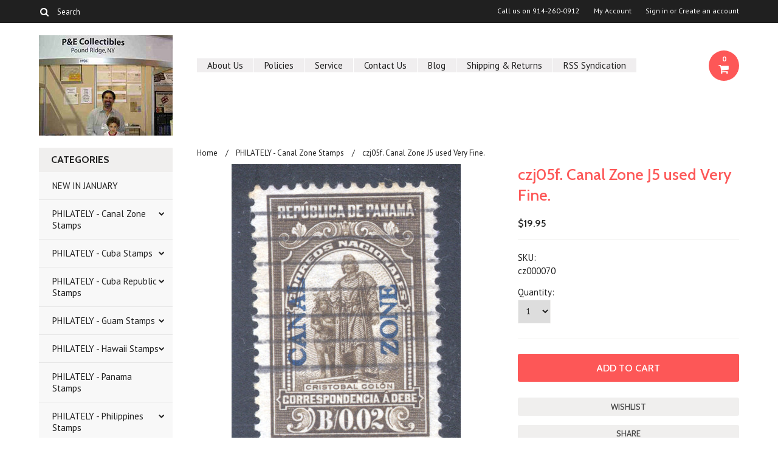

--- FILE ---
content_type: text/html; charset=UTF-8
request_url: https://pecollectibles.com/czj05f-canal-zone-j5-used-very-fine/
body_size: 13480
content:
<!DOCTYPE html>

<html lang="en" dir="ltr">

<head>

	

	<title>czj05f. Canal Zone J5 used Very Fine. - P & E Collectibles</title>

	<meta charset="UTF-8">
	<meta name="description" content="Canal Zone J5 Postage Due stamp used Very Fine" />
	<meta name="keywords" content="panama canal zone J5 postage due stamp columbus" />
	<meta property="og:type" content="product" />
<meta property="og:title" content="czj05f. Canal Zone J5 used Very Fine." />
<meta property="og:description" content="Canal Zone J5 Postage Due stamp used Very Fine" />
<meta property="og:image" content="https://cdn10.bigcommerce.com/s-xpaywn/products/545/images/1193/czj5-7__82271.1421176578.386.513.jpg?c=2" />
<meta property="og:site_name" content="P &amp; E Collectibles" />
<meta property="og:url" content="https://pecollectibles.com/czj05f-canal-zone-j5-used-very-fine/" />
<meta property="product:price:amount" content="19.95" />
<meta property="product:price:currency" content="USD" />
<meta property="og:availability" content="instock" />
<meta property="pinterest:richpins" content="enabled" />
	<link rel='canonical' href='https://pecollectibles.com/czj05f-canal-zone-j5-used-very-fine/' />
	
	
	
	<link href='//fonts.googleapis.com/css?family=Cabin:400,500,600,700,400italic,500italic,600italic,700italic' rel='stylesheet' type='text/css'>
    <link href='//fonts.googleapis.com/css?family=PT+Sans:400,700,400italic,700italic' rel='stylesheet' type='text/css'>
    <link href='//fonts.googleapis.com/css?family=Raleway:900,500' rel='stylesheet' type='text/css'>
	<link rel="shortcut icon" href="https://cdn10.bigcommerce.com/s-xpaywn/product_images/default_favicon.ico" />
	<meta name="viewport" content="width=device-width, initial-scale=1, maximum-scale=1">
    <meta name="viewport" content="initial-scale=1.0, maximum-scale=1.0, user-scalable=no" />
	<script>
	//<![CDATA[
		(function(){
			// this happens before external dependencies (and dom ready) to reduce page flicker
			var node, i;
			for (i = window.document.childNodes.length; i--;) {
				node = window.document.childNodes[i];
				if (node.nodeName == 'HTML') {
					node.className += ' javascript';
				}
			}
		})();
	//]]>
	</script>

	<link href="https://cdn9.bigcommerce.com/r-50b4fa8997ce43839fb9457331bc39687cd8345a/themes/__master/Styles/styles.css" type="text/css" rel="stylesheet" /><link href="https://cdn9.bigcommerce.com/r-cfcff2e8acd98b7a58600f747e5ddc2b7f306d38/themes/Indiana/Styles/iselector.css" media="all" type="text/css" rel="stylesheet" />
<link href="https://cdn9.bigcommerce.com/r-cfcff2e8acd98b7a58600f747e5ddc2b7f306d38/themes/Indiana/Styles/flexslider.css" media="all" type="text/css" rel="stylesheet" />
<link href="https://cdn9.bigcommerce.com/r-cfcff2e8acd98b7a58600f747e5ddc2b7f306d38/themes/Indiana/Styles/slide-show.css" media="all" type="text/css" rel="stylesheet" />
<link href="https://cdn9.bigcommerce.com/r-cfcff2e8acd98b7a58600f747e5ddc2b7f306d38/themes/Indiana/Styles/styles-slide-show.css" media="all" type="text/css" rel="stylesheet" />
<link href="https://cdn9.bigcommerce.com/r-cfcff2e8acd98b7a58600f747e5ddc2b7f306d38/themes/Indiana/Styles/social.css" media="all" type="text/css" rel="stylesheet" />
<link href="https://cdn9.bigcommerce.com/r-cfcff2e8acd98b7a58600f747e5ddc2b7f306d38/themes/Indiana/Styles/styles.css" media="all" type="text/css" rel="stylesheet" />
<link href="https://cdn9.bigcommerce.com/r-cfcff2e8acd98b7a58600f747e5ddc2b7f306d38/themes/Indiana/Styles/responsive.css" media="all" type="text/css" rel="stylesheet" />
<link href="https://cdn9.bigcommerce.com/r-cfcff2e8acd98b7a58600f747e5ddc2b7f306d38/themes/Indiana/Styles/grid.css" media="all" type="text/css" rel="stylesheet" />
<link href="https://cdn9.bigcommerce.com/r-cfcff2e8acd98b7a58600f747e5ddc2b7f306d38/themes/Indiana/Styles/responsive.css" media="all" type="text/css" rel="stylesheet" />
<link href="https://cdn9.bigcommerce.com/r-cfcff2e8acd98b7a58600f747e5ddc2b7f306d38/themes/Indiana/Styles/menu.css" media="all" type="text/css" rel="stylesheet" />
<link href="https://cdn9.bigcommerce.com/r-cfcff2e8acd98b7a58600f747e5ddc2b7f306d38/themes/Indiana/Styles/theme.css" media="all" type="text/css" rel="stylesheet" />
<link href="https://cdn9.bigcommerce.com/r-3d731b7bcf2924caa25068ee3e7c523c5637ef49/javascript/jquery/plugins/imodal/imodal.css" type="text/css" rel="stylesheet" /><link href="https://cdn9.bigcommerce.com/r-3d731b7bcf2924caa25068ee3e7c523c5637ef49/javascript/jquery/plugins/jqzoom/css/jquery.jqzoom.css" type="text/css" rel="stylesheet" /><link href="https://cdn9.bigcommerce.com/r-3d731b7bcf2924caa25068ee3e7c523c5637ef49/javascript/superfish/css/store.css" type="text/css" rel="stylesheet" /><link type="text/css" rel="stylesheet" href="https://cdn9.bigcommerce.com/r-3d731b7bcf2924caa25068ee3e7c523c5637ef49/javascript/jquery/plugins/imodal/imodal.css" />

	<!-- Tell the browsers about our RSS feeds -->
	<link rel="alternate" type="application/rss+xml" title="Latest News (RSS 2.0)" href="https://pecollectibles.com/rss.php?action=newblogs&amp;type=rss" />
<link rel="alternate" type="application/atom+xml" title="Latest News (Atom 0.3)" href="https://pecollectibles.com/rss.php?action=newblogs&amp;type=atom" />
<link rel="alternate" type="application/rss+xml" title="New Products (RSS 2.0)" href="https://pecollectibles.com/rss.php?type=rss" />
<link rel="alternate" type="application/atom+xml" title="New Products (Atom 0.3)" href="https://pecollectibles.com/rss.php?type=atom" />
<link rel="alternate" type="application/rss+xml" title="Popular Products (RSS 2.0)" href="https://pecollectibles.com/rss.php?action=popularproducts&amp;type=rss" />
<link rel="alternate" type="application/atom+xml" title="Popular Products (Atom 0.3)" href="https://pecollectibles.com/rss.php?action=popularproducts&amp;type=atom" />


	<!-- Include visitor tracking code (if any) -->
	

	

	

	<script src="https://ajax.googleapis.com/ajax/libs/jquery/1.7.2/jquery.min.js"></script>
	<script src="https://cdn10.bigcommerce.com/r-3d731b7bcf2924caa25068ee3e7c523c5637ef49/javascript/menudrop.js?"></script>
	<script src="https://cdn10.bigcommerce.com/r-3d731b7bcf2924caa25068ee3e7c523c5637ef49/javascript/iselector.js?"></script>
	<script src="https://cdn10.bigcommerce.com/r-3d731b7bcf2924caa25068ee3e7c523c5637ef49/javascript/jquery/plugins/jquery.flexslider.js"></script>
    <script src="https://cdn10.bigcommerce.com/r-3d731b7bcf2924caa25068ee3e7c523c5637ef49/javascript/viewport.js??"></script>

	<!-- Theme bespoke js -->
	<script src="https://cdn10.bigcommerce.com/r-cfcff2e8acd98b7a58600f747e5ddc2b7f306d38/themes/Indiana/js/matchMedia.js"></script>
	<script src="https://cdn10.bigcommerce.com/r-cfcff2e8acd98b7a58600f747e5ddc2b7f306d38/themes/Indiana/js/common.js"></script>
	<script src="https://cdn10.bigcommerce.com/r-cfcff2e8acd98b7a58600f747e5ddc2b7f306d38/themes/Indiana/js/jquery.autobox.js"></script>
	<script src="https://cdn10.bigcommerce.com/r-cfcff2e8acd98b7a58600f747e5ddc2b7f306d38/themes/Indiana/js/init.js"></script>
	<script src="https://cdn10.bigcommerce.com/r-cfcff2e8acd98b7a58600f747e5ddc2b7f306d38/themes/Indiana/js/jquery.uniform.min.js"></script>
	<script src="https://cdn10.bigcommerce.com/r-cfcff2e8acd98b7a58600f747e5ddc2b7f306d38/themes/Indiana/js/main.js?"></script>
    <script src="https://cdn10.bigcommerce.com/r-cfcff2e8acd98b7a58600f747e5ddc2b7f306d38/themes/Indiana/js/site.js"></script>	

	<script>
	//<![CDATA[
	config.ShopPath = 'https://pecollectibles.com';
	config.AppPath = ''; // BIG-8939: Deprecated, do not use.
	config.FastCart = 1;
	config.ShowCookieWarning = !!0;
	var ThumbImageWidth = 220;
	var ThumbImageHeight = 290;
	//]]>
	</script>
	
<script type="text/javascript" src="https://cdn9.bigcommerce.com/r-3d731b7bcf2924caa25068ee3e7c523c5637ef49/javascript/jquery/plugins/imodal/imodal.js"></script><script type="text/javascript">
(function () {
    var xmlHttp = new XMLHttpRequest();

    xmlHttp.open('POST', 'https://bes.gcp.data.bigcommerce.com/nobot');
    xmlHttp.setRequestHeader('Content-Type', 'application/json');
    xmlHttp.send('{"store_id":"808119","timezone_offset":"-6","timestamp":"2026-01-20T07:20:50.61559900Z","visit_id":"2f4eb324-7a03-4143-9a0f-d60ee7b02204","channel_id":1}');
})();
</script>
<script src="https://www.google.com/recaptcha/api.js" async defer></script>
<script type="text/javascript" src="https://cdn9.bigcommerce.com/r-3d731b7bcf2924caa25068ee3e7c523c5637ef49/javascript/jquery/plugins/jquery.form.js"></script>
<script type="text/javascript" src="https://cdn9.bigcommerce.com/r-3d731b7bcf2924caa25068ee3e7c523c5637ef49/javascript/jquery/plugins/imodal/imodal.js"></script>
<script type="text/javascript" src="https://checkout-sdk.bigcommerce.com/v1/loader.js" defer></script>
<script type="text/javascript">
var BCData = {};
</script>

	<script type="text/javascript" src="https://cdn9.bigcommerce.com/r-3d731b7bcf2924caa25068ee3e7c523c5637ef49/javascript/quicksearch.js"></script>
	

	<!--[if lt IE 9]>
	<script src="https://cdn10.bigcommerce.com/r-cfcff2e8acd98b7a58600f747e5ddc2b7f306d38/themes/Indiana/js/html5shiv.js"></script>
	<![endif]-->
</head>

	<body class="productPage">
		<script type="text/javascript" src="https://cdn10.bigcommerce.com/r-3d731b7bcf2924caa25068ee3e7c523c5637ef49/javascript/jquery/plugins/validate/jquery.validate.js?"></script>
        <script type="text/javascript" src="https://cdn10.bigcommerce.com/r-cfcff2e8acd98b7a58600f747e5ddc2b7f306d38/themes/Indiana/js/product.functions.js?"></script>
		<script type="text/javascript" src="https://cdn10.bigcommerce.com/r-3d731b7bcf2924caa25068ee3e7c523c5637ef49/javascript/product.js?"></script>
		        
<div id="DrawerMenu">
    <div class="inner">
        <div class="CategoryList" id="SideCategoryList">
    <h4>Categories</h4>
    <h5>Categories</h5>
    <div class="BlockContent" style="display:block;">
        <div class="SideCategoryListFlyout">
            <ul class="sf-menu sf-horizontal">
<li><a href="https://pecollectibles.com/new-in-january/">NEW IN JANUARY</a></li>
<li><a href="https://pecollectibles.com/philately-canal-zone-stamps/">PHILATELY - Canal Zone Stamps</a><ul>
<li><a href="https://pecollectibles.com/philately/canal-zone-stamps/canal-zone-1904-1st-issue-1-3/">Canal Zone 1904 1st Issue #1-3</a></li>
<li><a href="https://pecollectibles.com/philately/canal-zone-stamps/canal-zone-1904-2nd-issue-4-8/">Canal Zone 1904 2nd Issue #4-8</a></li>
<li><a href="https://pecollectibles.com/philately/canal-zone-stamps/canal-zone-1904-06-maps-9-20/">Canal Zone 1904-06 Map Stamps #9-20</a></li>
<li><a href="https://pecollectibles.com/philately/canal-zone-stamps/canal-zone-1906-07-portraits-21-26/">Canal Zone 1906-07 Portraits #21-26</a></li>
<li><a href="https://pecollectibles.com/philately/canal-zone-stamps/canal-zone-1909-portraits-27-30/">Canal Zone 1909 Portraits #27-30</a></li>
<li><a href="https://pecollectibles.com/philately/canal-zone-stamps/canal-zone-1909-10-portraits-31-35/">Canal Zone 1909-14 Portraits #31-35 &amp; Maps #36-37</a></li>
<li><a href="https://pecollectibles.com/philately/canal-zone-stamps/canal-zone-1912-16-portraits-type-ii-38-41/">Canal Zone 1912-16  Portraits, type II #38-41</a></li>
<li><a href="https://pecollectibles.com/philately/canal-zone-stamps/canal-zone-1915-20-comms-42-45-49-51-58-59/">Canal Zone 1915-20 Comms #42-45, 49-51 &amp; 58-59</a></li>
<li><a href="https://pecollectibles.com/philately/canal-zone-stamps/canal-zone-1915-24-mt-hope-locals-46-48-67/">Canal Zone 1915-24 Mt. Hope Locals #46-48 &amp; 67</a></li>
<li><a href="https://pecollectibles.com/philately-canal-zone-stamps/canal-zone-1918-20-portraits-type-iv-52-54/">Canal Zone 1918-20 Portraits, type IV #52-54</a></li>
<li><a href="https://pecollectibles.com/philately-canal-zone-stamps/canal-zone-1920-21-portraits-55-57/">Canal Zone 1920-21 Portraits #55-57</a></li>
<li><a href="https://pecollectibles.com/philately-canal-zone-stamps/canal-zone-1921-24-abnc-issues-60-69/">Canal Zone 1921-24 ABNC Issues #60-69</a></li>
<li><a href="https://pecollectibles.com/philately/canal-zone-stamps/canal-zone-1924-25-u-s-overprints-70-81/">Canal Zone 1924-25 U.S. Overprints #70-81</a></li>
<li><a href="https://pecollectibles.com/philately/canal-zone-stamps/canal-zone-1925-28-u-s-overprints-84-95/">Canal Zone 1925-28 U.S. Overprints #84-95</a></li>
<li><a href="https://pecollectibles.com/philately/canal-zone-stamps/canal-zone-1926-31-u-s-overprints-96-104/">Canal Zone 1926-31 U.S. Overprints #96-104</a></li>
<li><a href="https://pecollectibles.com/philately-canal-zone-stamps/canal-zone-1928-later-issues-105-165/">Canal Zone 1928 Later Issues #105-165</a></li>
<li><a href="https://pecollectibles.com/philately/canal-zone-stamps/canal-zone-air-post-c1-c53/">Canal Zone Air Post #C1-C53</a></li>
<li><a href="https://pecollectibles.com/philately/canal-zone-stamps/canal-zone-air-post-officials-co1-co14/">Canal Zone Air Post Officials #CO1-CO14</a></li>
<li><a href="https://pecollectibles.com/philately-canal-zone-stamps/canal-zone-booklet-panes-booklets/">Canal Zone Booklet Panes &amp; Booklets</a></li>
<li><a href="https://pecollectibles.com/philately-canal-zone-stamps/canal-zone-first-day-covers/">Canal Zone First Day Covers</a></li>
<li><a href="https://pecollectibles.com/philately/canal-zone-stamps/canal-zone-official-stamps-o1-o9/">Canal Zone Official Stamps #O1-O9</a></li>
<li><a href="https://pecollectibles.com/philately/canal-zone-stamps/canal-zone-plate-blocks/">Canal Zone Plate Blocks</a></li>
<li><a href="https://pecollectibles.com/philately/canal-zone-stamps/canal-zone-postage-due-stamps-j1-j29/">Canal Zone Postage Due Stamps #J1-J29</a></li>
<li><a href="https://pecollectibles.com/philately/canal-zone-stamps/canal-zone-postal-history/">Canal Zone Postal History</a></li>
<li><a href="https://pecollectibles.com/philately/canal-zone-stamps/canal-zone-postal-stationery/">Canal Zone Postal Stationery</a></li>
<li><a href="https://pecollectibles.com/philately-canal-zone-stamps/philatelic-literature/">Philatelic Literature</a></li>

</ul>
</li>
<li><a href="https://pecollectibles.com/philately-cuba-stamps/">PHILATELY - Cuba Stamps</a><ul>
<li><a href="https://pecollectibles.com/philately-cuba-stamps/cuba-1899-overprints-221-226a/">Cuba 1899 Overprints #221-226A</a></li>
<li><a href="https://pecollectibles.com/philately-cuba-stamps/cuba-1899-pictorials-227-231/">Cuba 1899 Pictorials #227-231</a></li>
<li><a href="https://pecollectibles.com/philately/cuba-stamps/cuba-plate-blocks/">Cuba Plate Blocks</a></li>
<li><a href="https://pecollectibles.com/philately-cuba-stamps/cuba-postage-due-stamps/">Cuba Postage Due Stamps</a></li>
<li><a href="https://pecollectibles.com/philately-cuba-stamps/cuba-postal-stationery/">Cuba Postal Stationery</a></li>
<li><a href="https://pecollectibles.com/philately-cuba-stamps/cuba-proofs-and-specimens/">Cuba Proofs and Specimens</a></li>
<li><a href="https://pecollectibles.com/philately-cuba-stamps/cuba-special-delivery-stamps/">Cuba Special Delivery stamps</a></li>

</ul>
</li>
<li><a href="https://pecollectibles.com/philately-cuba-republic-stamps/">PHILATELY - Cuba Republic Stamps</a><ul>
<li><a href="https://pecollectibles.com/philately-cuba-republic-issues/cuba-republic-issues-1902-1961/">Cuba Republic Issues 1902-1961</a></li>
<li><a href="https://pecollectibles.com/philately-cuba-republic-stamps/cuba-republic-issues-airmail-stamps/">Cuba Republic Issues Airmail Stamps</a></li>
<li><a href="https://pecollectibles.com/philately-cuba-republic-stamps/cuba-republic-issues-postage-dues/">Cuba Republic Issues Postage Dues</a></li>
<li><a href="https://pecollectibles.com/philately-cuba-republic-stamps/cuba-republic-issues-special-delivery-stamps/">Cuba Republic Issues Special Delivery Stamps</a></li>

</ul>
</li>
<li><a href="https://pecollectibles.com/philately-guam-stamps/">PHILATELY - Guam Stamps</a><ul>
<li><a href="https://pecollectibles.com/philately/guam-stamps/guam-1899-u-s-overprints/">Guam 1899 U.S. Overprints</a></li>
<li><a href="https://pecollectibles.com/philately/guam-stamps/guam-1899-u-s-ovpt-specimens/">Guam 1899 U.S. Ovpt Specimens</a></li>
<li><a href="https://pecollectibles.com/philately/guam-stamps/guam-guard-mail/">Guam Guard Mail</a></li>
<li><a href="https://pecollectibles.com/philately/guam-stamps/guam-postal-history/">Guam Postal History</a></li>

</ul>
</li>
<li><a href="https://pecollectibles.com/philately-hawaii-stamps/">PHILATELY - Hawaii Stamps</a><ul>
<li><a href="https://pecollectibles.com/philately/hawaii-stamps/hawaii-postal-stationery/">Hawaii Postal Stationery</a></li>

</ul>
</li>
<li><a href="https://pecollectibles.com/philately-panama-stamps/">PHILATELY - Panama Stamps</a></li>
<li><a href="https://pecollectibles.com/philately-philippines-stamps/">PHILATELY - Philippines Stamps</a><ul>
<li><a href="https://pecollectibles.com/philately/philippines-stamps/philippines-1899-u-s-overprints-212-19/">Philippines 1899 U.S. Overprints #212-19</a></li>
<li><a href="https://pecollectibles.com/philately/philippines-stamps/philippines-1901-u-s-overprints-220-225/">Philippines 1901 U.S. Overprints #220-225</a></li>
<li><a href="https://pecollectibles.com/philately/philippines-stamps/philippines-1903-1904-u-s-overprints-226-240/">Philippines 1903-1904 U.S. Overprints #226-240</a></li>
<li><a href="https://pecollectibles.com/philately-philippines-stamps/philippines-1906-1923-portraits-241-304-326/">Philippines 1906-1923 Portraits #241-304 &amp; 326</a></li>
<li><a href="https://pecollectibles.com/philately/philippines-stamps/philippines-1925-31-imperforates-340-353-e6/">Philippines 1925-31 Imperforates #340-353 &amp; E6</a></li>
<li><a href="https://pecollectibles.com/philately/philippines-stamps/philippines-1926-legislative-palace-issue-319-325/">Philippines 1926 Legislative Palace Issue #319-325</a></li>
<li><a href="https://pecollectibles.com/philately-philippines-stamps/philippines-1932-1941-later-issues/">Philippines 1932-1941 Later Issues #354-462 </a></li>
<li><a href="https://pecollectibles.com/philately/philippines-stamps/philippines-1944-victory-hdsps-463-484/">Philippines 1944-45 VICTORY ovpts #463-496</a></li>
<li><a href="https://pecollectibles.com/philately/philippines-stamps/philippines-aguinaldo-issues/">Philippines Aguinaldo Issues</a></li>
<li><a href="https://pecollectibles.com/philately/philippines-stamps/philippines-airmail-stamps-c1-c63/">Philippines Airmail Stamps #C1-C63</a></li>
<li><a href="https://pecollectibles.com/philately/philippines-stamps/philippines-booklet-panes/">Philippines Booklet Panes</a></li>
<li><a href="https://pecollectibles.com/philately/philippines-stamps/philippines-first-flight-covers/">Philippines First Flight Covers</a></li>
<li><a href="https://pecollectibles.com/philately/philippines-stamps/philippines-japanese-occupation/">Philippines Japanese Occupation stamps</a></li>
<li><a href="https://pecollectibles.com/philately-philippines-stamps/philippines-official-stamps-o1-o44/">Philippines Official Stamps #O1-O44</a></li>
<li><a href="https://pecollectibles.com/philately-philippines-stamps/philippines-officially-sealed-stamps-ox1-ox12/">Philippines Officially Sealed Stamps #OX1-OX12</a></li>
<li><a href="https://pecollectibles.com/philately/philippines-stamps/philippines-officials-constabulary/">Philippines Officials - Constabulary OB overprints</a></li>
<li><a href="https://pecollectibles.com/philately/philippines-stamps/philippines-plate-blocks/">Philippines Plate Blocks</a></li>
<li><a href="https://pecollectibles.com/philately/philippines-stamps/philippines-postage-due-stamps-j1-j22/">Philippines Postage Due stamps #J1-J22</a></li>
<li><a href="https://pecollectibles.com/philately/philippines-stamps/philippines-postal-history/">Philippines Postal History</a></li>
<li><a href="https://pecollectibles.com/philately/philippines-stamps/philippines-postal-stationery/">Philippines Postal Stationery</a></li>
<li><a href="https://pecollectibles.com/philately/philippines-stamps/philippines-special-delivery-e1-eo1/">Philippines Special Delivery stamps #E1-EO1</a></li>
<li><a href="https://pecollectibles.com/philately/philippines-stamps/philippines-specimens/">Philippines Specimens</a></li>

</ul>
</li>
<li><a href="https://pecollectibles.com/philately-puerto-rico-stamps/">PHILATELY - Puerto Rico Stamps</a><ul>
<li><a href="https://pecollectibles.com/philately/puerto-rico-stamps/puerto-rico-1899-u-s-overprints-210-214/">Puerto Rico 1899 U.S. Overprints #210-216</a></li>
<li><a href="https://pecollectibles.com/philately-puerto-rico-stamps/puerto-rico-plate-blocks/">Puerto Rico Plate Blocks</a></li>
<li><a href="https://pecollectibles.com/philately-puerto-rico-stamps/puerto-rico-postage-due-stamps/">Puerto Rico Postage Due stamps #J1-J3</a></li>
<li><a href="https://pecollectibles.com/philately/puerto-rico-stamps/puerto-rico-postal-history/">Puerto Rico Postal History</a></li>
<li><a href="https://pecollectibles.com/philately/puerto-rico-stamps/puerto-rico-postal-stationery/">Puerto Rico Postal Stationery</a></li>
<li><a href="https://pecollectibles.com/philately-puerto-rico-stamps/puerto-rico-revenue-stamps/">Puerto Rico Revenue Stamps</a></li>

</ul>
</li>
<li><a href="https://pecollectibles.com/philately-ryukyu-stamps/">PHILATELY - Ryukyu Stamps</a><ul>
<li><a href="https://pecollectibles.com/philately/ryukyu-stamps/ryukyu-stamps/">Ryukyu Stamps</a></li>

</ul>
</li>
<li><a href="https://pecollectibles.com/philately-spanish-american-war-postal-history/">PHILATELY - Spanish American War Postal History</a></li>
<li><a href="https://pecollectibles.com/new-category/">PHILATELY - Literature</a><ul>
<li><a href="https://pecollectibles.com/philately-literature/canal-zone-literature/">Canal Zone Literature</a></li>

</ul>
</li>
<li><a href="https://pecollectibles.com/sports-cards-memorabilia/">Sports Cards &amp; Memorabilia</a><ul>
<li><a href="https://pecollectibles.com/sports-cards-memorabilia/baseball-cards/">Baseball Cards</a></li>
<li><a href="https://pecollectibles.com/sports-cards-memorabilia/basketball-cards/">Basketball Cards</a></li>
<li><a href="https://pecollectibles.com/sports-cards-memorabilia/football-cards/">Football Cards</a></li>

</ul>
</li>

</ul>

        </div>
    </div>
</div>
        <div class="BrandList Moveable Panel slist" id="SideShopByBrand" style="display: ">
    <h4>Brands</h4>
    <h5>Brands</h5>
    <div class="BlockContent" >
        <ul class="treeview">
            <li><a href="https://pecollectibles.com/brands/Topps.html">Topps</a></li><li><a href="https://pecollectibles.com/brands/Bowman.html">Bowman</a></li><li><a href="https://pecollectibles.com/hoops/">HOOPS</a></li><li><a href="https://pecollectibles.com/topps-chrome/">TOPPS CHROME</a></li><li><a href="https://pecollectibles.com/brands/Upper-Deck-SP.html">Upper Deck SP</a></li>
            <li class="last"><a href="https://pecollectibles.com/brands/">View all brands</a></li>
        </ul>
    </div>
</div>

        <div class="Block Moveable Panel" id="SideCategoryShopByPrice" style="display:none;"></div>
        <div class="AdditionalInformationList Moveable Panel slist" id="SideAdditionalInformation">
    <h4>Additional Information</h4>
    <h5>Additional Information</h5>
    <div class="BlockContent">
        <ul class="treeview">
            <li><a href="/">Home</a></li>
            <li style="display:none" class="HeaderLiveChat">
                
            </li>
        </ul>
        <ul class="pages-menu sf-menu sf-horizontal sf-js-enabled">
		<li class=" ">
		<a href="https://pecollectibles.com/about-us/">About Us</a>
		
	</li>	<li class=" ">
		<a href="https://pecollectibles.com/policies/">Policies</a>
		
	</li>	<li class=" ">
		<a href="https://pecollectibles.com/service/">Service</a>
		
	</li>	<li class=" ">
		<a href="https://pecollectibles.com/contact-us/">Contact Us</a>
		
	</li>	<li class=" ">
		<a href="https://pecollectibles.com/blog/">Blog</a>
		
	</li>	<li class=" ">
		<a href="https://pecollectibles.com/shipping-returns/">Shipping &amp; Returns</a>
		
	</li>	<li class=" ">
		<a href="https://pecollectibles.com/rss-syndication/">RSS Syndication</a>
		
	</li>
</ul>
    </div>
</div>
        <div class="AccountNavigationList Moveable Panel slist" id="SideAccountNavigation">
    <h4>Account Navigation</h4>
    <h5>Account Navigation</h5>
    <div class="BlockContent">
        <ul class="treeview" id="SideAccountNavigationList">
            <li style="display:" class="First">
                <a href="https://pecollectibles.com/account.php" class="fa fa-user"><span>My Account</span></a>
            </li>
        </ul>
    </div>
</div> 
        <div class="CurrencySelectorMobile Moveable Panel slist">
    <h4>Currency - All prices are in AUD</h4>
    <h5>Currency - All prices are in AUD</h5>
    <div class="CurrencyWrapper" id="SideCurrencySelectorMobile"> 
        <a href="#" class="changeCurr">Change Currency</a>
         <div class="CurrencyChooser" id="SideCurrencySelector">
            <div class="BlockContent">
                <dl class="CurrencyList"></dl>
            </div>
         </div>
     </div>
</div> 
    </div>
</div>
<script>
//<![CDATA[ 
	$().ready(function(){
		if($('#GiftCertificatesMenu').get(0)){
			var liItem = $('#GiftCertificatesMenu').clone();
			$(liItem).find('a').attr('class', 'fa fa-tag');
			
			var spanItem = $('<span />', { text: $(liItem).find('a').text() });
			$(liItem).find('a').html(spanItem);
			
			$(liItem).appendTo('#SideAccountNavigationList');
		}
		
		if($('#LoginOrLogoutText').get(0)){
			var LoginOrLogoutTextCss = $('#LoginOrLogoutText').css('display');
			LoginOrLogoutTextCss = LoginOrLogoutTextCss.replace('inline-', '');
			$('#LoginOrLogoutText div a').each(function(){
				var linkItem = $(this).clone();
				
				if($(this).text().toLowerCase()=='sign in'){
					$(linkItem).attr('class', 'fa fa-sign-in');
				}
				else if($(this).text().toLowerCase()=='create an account'){
					$(linkItem).attr('class', 'fa fa-plus-square');
				}
				else if($(this).text().toLowerCase()=='sign out'){
					$(linkItem).attr('class', 'fa fa-sign-out');
				}
				
				var spanItem = $('<span />', { text: $(linkItem).text() });
				$(linkItem).html(spanItem);
				
				var liItem = $('<li />', {html: linkItem});
				$(liItem).css('display', LoginOrLogoutTextCss);
				var dynamicClass = $(this).text().replace(/ /g,'');
				$(liItem).attr('class', dynamicClass);
				
				$(liItem).appendTo('#SideAccountNavigationList');
			});
		}
		
		if($('#StorePhoneNumber').get(0)){
			var StorePhoneNumberCss = $('#StorePhoneNumber').css('display');
			StorePhoneNumberCss = StorePhoneNumberCss.replace('inline-', '');
			var StorePhoneNumber = $('#StorePhoneNumber div span').html();
			if($('#StorePhoneNumber div span a').get(0)){
				StorePhoneNumber = $('#StorePhoneNumber div span a').html();
			}
			var spanItem = $('<span />', { text: 'Call '+StorePhoneNumber });
			
			var linkItem = $('<a />',{
				html: spanItem,
				href: 'tel:'+StorePhoneNumber,
				class: 'fa fa-phone'
			});
			
			var liItem = $('<li />', {html: linkItem});
			$(liItem).css('display', StorePhoneNumberCss);
			
			$(liItem).appendTo('#SideAccountNavigationList');
		}
		
		if($('.expandable a').hasClass('selected')) {
			var MenuSelected = $('a.selected');
			var ParentsLi = $('a.selected').parent('li');
			var ParentSpanSelected = ParentsLi.parentsUntil( "li.RootLi" ).siblings('span');
			MenuSelected.siblings('span').removeClass('subcat-expand');
			MenuSelected.siblings('ul').addClass('expanded');
			ParentsLi.parentsUntil( "li.RootLi" ).siblings('span').removeClass('subcat-expand');
			ParentSpanSelected.siblings('ul').addClass('expanded');
		}
		
		$('#SideAdditionalInformation .pages-menu li').each(function(){
			var Url = window.location.href;
			Url = stripQueryStringAndHashFromPath(Url);
			if($(this).children('a').attr('href') == Url) {
				$(this).children('a').addClass('selected');
				if($(this).children('span').attr('class') != undefined) {
					var SpanObj = $(this).children('span');
					$(this).children('span').removeClass('subcat-expand');
					SpanObj.siblings('ul').addClass('expanded');
				}
				$(this).parentsUntil( "li.HasSubMenu" ).first('ul').addClass('expanded');
				var UlObj = $(this).parentsUntil( "li.HasSubMenu" ).first('ul');
				UlObj.prev('span').removeClass('subcat-expand');
			}
		});
		
		$('.CurrencySelectorMobile h5').html('Currency - '+$('#currencyPrices').html().replace('are',''));
		$('#SideCurrencySelectorMobile > div > div > .CurrencyList').html($('#SideCurrencySelectorDesktop > div > div >.CurrencyList').html());
		if ($('#SideCurrencySelectorDesktop > div > div >.CurrencyList > .ChooseCurrencyBox').size() == 1 ) {
   			$('#SideCurrencySelectorMobile .changeCurr').hide();
   		}
	});
//]]>
</script>

<div class="page">
			<div class="header">
  <div class="inner">
    <div id="AjaxLoading">
      <div class="ajax-loader"> <img src="https://cdn10.bigcommerce.com/r-cfcff2e8acd98b7a58600f747e5ddc2b7f306d38/themes/Indiana/images/loader.png" alt="" />&nbsp;Loading... Please wait... </div>
    </div>
    
        
<div class="TopMenu">
    <div class="inner">
        <div class="Block Moveable Panel" id="SideCurrencySelector" style="display:none;"></div>
        <ul style="display:">
            <li  id="StorePhoneNumber">
                <div class="phoneIcon">Call us on <span>914-260-0912</span></div>
            </li>
            <li style="display:none" class="HeaderLiveChat">
                
            </li>
            <li style="display:" class="First">
                <a href="https://pecollectibles.com/account.php">My Account</a>
            </li>
            
            <li class="last" style="display:" id="LoginOrLogoutText">
                <div><a href='https://pecollectibles.com/login.php' onclick=''>Sign in</a> or <a href='https://pecollectibles.com/login.php?action=create_account' onclick=''>Create an account</a></div>
            </li>
        </ul>
        <div id="SearchForm">
	<form action="https://pecollectibles.com/search.php" method="get" onsubmit="return check_small_search_form(this)">
		<label for="search_query">Search</label>
      <!--  <input type="submit" class="Button fa fa-search" value="" name="Search" title="Search" />-->
        
        <button type="submit" class="Button" value="" name="Search" title="Search">
                <i class="fa fa-search"></i> 
        </button>
        
        
		<input type="text" name="search_query" id="search_query" class="Textbox autobox" value="Search" />
	</form>
</div>

<script type="text/javascript">
	var QuickSearchAlignment = 'right';
	var QuickSearchWidth = '390px';
	lang.EmptySmallSearch = "You forgot to enter some search keywords.";
    $(document).ajaxComplete(function() {
        $('input[type=checkbox]').not('.UniApplied').uniform();
    });
</script>  
    </div>
</div>

    <div id="Header">
      <div class="inner">
        <div id="ToggleMenu" class="normal fa fa-bars"></div>
        <div class="Left fleft">
          <div class="header-logo"> <a href="https://pecollectibles.com/"><img src="/product_images/p_e_in_dc_3_1421437065__54817.jpg" border="0" id="LogoImage" alt="P &amp; E Collectibles" /></a>
 </div>
        </div>
        <div class="Content Widest" id="LayoutColumn1">
          <div class="PageMenu"><ul class="pages-menu sf-menu sf-horizontal sf-js-enabled">
		<li class=" ">
		<a href="https://pecollectibles.com/about-us/">About Us</a>
		
	</li>	<li class=" ">
		<a href="https://pecollectibles.com/policies/">Policies</a>
		
	</li>	<li class=" ">
		<a href="https://pecollectibles.com/service/">Service</a>
		
	</li>	<li class=" ">
		<a href="https://pecollectibles.com/contact-us/">Contact Us</a>
		
	</li>	<li class=" ">
		<a href="https://pecollectibles.com/blog/">Blog</a>
		
	</li>	<li class=" ">
		<a href="https://pecollectibles.com/shipping-returns/">Shipping &amp; Returns</a>
		
	</li>	<li class=" ">
		<a href="https://pecollectibles.com/rss-syndication/">RSS Syndication</a>
		
	</li>
</ul></div>
          <div class="search-mobile mobile"><div id="SearchForm">
	<form action="https://pecollectibles.com/search.php" method="get" onsubmit="return check_small_search_form(this)">
		<label for="search_query">Search</label>
      <!--  <input type="submit" class="Button fa fa-search" value="" name="Search" title="Search" />-->
        
        <button type="submit" class="Button" value="" name="Search" title="Search">
                <i class="fa fa-search"></i> 
        </button>
        
        
		<input type="text" name="search_query" id="search_query" class="Textbox autobox" value="Search" />
	</form>
</div>

<script type="text/javascript">
	var QuickSearchAlignment = 'right';
	var QuickSearchWidth = '390px';
	lang.EmptySmallSearch = "You forgot to enter some search keywords.";
    $(document).ajaxComplete(function() {
        $('input[type=checkbox]').not('.UniApplied').uniform();
    });
</script>  </div>
          <div class="header-secondary">
            <a href="https://pecollectibles.com/cart.php" title="View Cart"><div class="CartLink" style="display:"> <i class="icon fa fa-shopping-cart" title="View Cart">&nbsp;</i><span></span></div></a>
          </div>
          <div id="cart-amount"> <a href="https://pecollectibles.com/cart.php" class="Cart"><span class="bag-handle"></span><span class="total">&nbsp;</span></a> </div>
        </div>
      </div>
    </div>
    <div class="header-logo-mobile"> <a href="https://pecollectibles.com/"><img src="/product_images/p_e_in_dc_3_1421437065__54817.jpg" border="0" id="LogoImage" alt="P &amp; E Collectibles" /></a>
 </div>
  </div>
</div>
			<div class="main">
				<div class="inner">
                <div class="Left fleft">
                     <div class="CategoryList" id="SideCategoryList">
    <h4>Categories</h4>
    <h5>Categories</h5>
    <div class="BlockContent" style="display:block;">
        <div class="SideCategoryListFlyout">
            <ul class="sf-menu sf-horizontal">
<li><a href="https://pecollectibles.com/new-in-january/">NEW IN JANUARY</a></li>
<li><a href="https://pecollectibles.com/philately-canal-zone-stamps/">PHILATELY - Canal Zone Stamps</a><ul>
<li><a href="https://pecollectibles.com/philately/canal-zone-stamps/canal-zone-1904-1st-issue-1-3/">Canal Zone 1904 1st Issue #1-3</a></li>
<li><a href="https://pecollectibles.com/philately/canal-zone-stamps/canal-zone-1904-2nd-issue-4-8/">Canal Zone 1904 2nd Issue #4-8</a></li>
<li><a href="https://pecollectibles.com/philately/canal-zone-stamps/canal-zone-1904-06-maps-9-20/">Canal Zone 1904-06 Map Stamps #9-20</a></li>
<li><a href="https://pecollectibles.com/philately/canal-zone-stamps/canal-zone-1906-07-portraits-21-26/">Canal Zone 1906-07 Portraits #21-26</a></li>
<li><a href="https://pecollectibles.com/philately/canal-zone-stamps/canal-zone-1909-portraits-27-30/">Canal Zone 1909 Portraits #27-30</a></li>
<li><a href="https://pecollectibles.com/philately/canal-zone-stamps/canal-zone-1909-10-portraits-31-35/">Canal Zone 1909-14 Portraits #31-35 &amp; Maps #36-37</a></li>
<li><a href="https://pecollectibles.com/philately/canal-zone-stamps/canal-zone-1912-16-portraits-type-ii-38-41/">Canal Zone 1912-16  Portraits, type II #38-41</a></li>
<li><a href="https://pecollectibles.com/philately/canal-zone-stamps/canal-zone-1915-20-comms-42-45-49-51-58-59/">Canal Zone 1915-20 Comms #42-45, 49-51 &amp; 58-59</a></li>
<li><a href="https://pecollectibles.com/philately/canal-zone-stamps/canal-zone-1915-24-mt-hope-locals-46-48-67/">Canal Zone 1915-24 Mt. Hope Locals #46-48 &amp; 67</a></li>
<li><a href="https://pecollectibles.com/philately-canal-zone-stamps/canal-zone-1918-20-portraits-type-iv-52-54/">Canal Zone 1918-20 Portraits, type IV #52-54</a></li>
<li><a href="https://pecollectibles.com/philately-canal-zone-stamps/canal-zone-1920-21-portraits-55-57/">Canal Zone 1920-21 Portraits #55-57</a></li>
<li><a href="https://pecollectibles.com/philately-canal-zone-stamps/canal-zone-1921-24-abnc-issues-60-69/">Canal Zone 1921-24 ABNC Issues #60-69</a></li>
<li><a href="https://pecollectibles.com/philately/canal-zone-stamps/canal-zone-1924-25-u-s-overprints-70-81/">Canal Zone 1924-25 U.S. Overprints #70-81</a></li>
<li><a href="https://pecollectibles.com/philately/canal-zone-stamps/canal-zone-1925-28-u-s-overprints-84-95/">Canal Zone 1925-28 U.S. Overprints #84-95</a></li>
<li><a href="https://pecollectibles.com/philately/canal-zone-stamps/canal-zone-1926-31-u-s-overprints-96-104/">Canal Zone 1926-31 U.S. Overprints #96-104</a></li>
<li><a href="https://pecollectibles.com/philately-canal-zone-stamps/canal-zone-1928-later-issues-105-165/">Canal Zone 1928 Later Issues #105-165</a></li>
<li><a href="https://pecollectibles.com/philately/canal-zone-stamps/canal-zone-air-post-c1-c53/">Canal Zone Air Post #C1-C53</a></li>
<li><a href="https://pecollectibles.com/philately/canal-zone-stamps/canal-zone-air-post-officials-co1-co14/">Canal Zone Air Post Officials #CO1-CO14</a></li>
<li><a href="https://pecollectibles.com/philately-canal-zone-stamps/canal-zone-booklet-panes-booklets/">Canal Zone Booklet Panes &amp; Booklets</a></li>
<li><a href="https://pecollectibles.com/philately-canal-zone-stamps/canal-zone-first-day-covers/">Canal Zone First Day Covers</a></li>
<li><a href="https://pecollectibles.com/philately/canal-zone-stamps/canal-zone-official-stamps-o1-o9/">Canal Zone Official Stamps #O1-O9</a></li>
<li><a href="https://pecollectibles.com/philately/canal-zone-stamps/canal-zone-plate-blocks/">Canal Zone Plate Blocks</a></li>
<li><a href="https://pecollectibles.com/philately/canal-zone-stamps/canal-zone-postage-due-stamps-j1-j29/">Canal Zone Postage Due Stamps #J1-J29</a></li>
<li><a href="https://pecollectibles.com/philately/canal-zone-stamps/canal-zone-postal-history/">Canal Zone Postal History</a></li>
<li><a href="https://pecollectibles.com/philately/canal-zone-stamps/canal-zone-postal-stationery/">Canal Zone Postal Stationery</a></li>
<li><a href="https://pecollectibles.com/philately-canal-zone-stamps/philatelic-literature/">Philatelic Literature</a></li>

</ul>
</li>
<li><a href="https://pecollectibles.com/philately-cuba-stamps/">PHILATELY - Cuba Stamps</a><ul>
<li><a href="https://pecollectibles.com/philately-cuba-stamps/cuba-1899-overprints-221-226a/">Cuba 1899 Overprints #221-226A</a></li>
<li><a href="https://pecollectibles.com/philately-cuba-stamps/cuba-1899-pictorials-227-231/">Cuba 1899 Pictorials #227-231</a></li>
<li><a href="https://pecollectibles.com/philately/cuba-stamps/cuba-plate-blocks/">Cuba Plate Blocks</a></li>
<li><a href="https://pecollectibles.com/philately-cuba-stamps/cuba-postage-due-stamps/">Cuba Postage Due Stamps</a></li>
<li><a href="https://pecollectibles.com/philately-cuba-stamps/cuba-postal-stationery/">Cuba Postal Stationery</a></li>
<li><a href="https://pecollectibles.com/philately-cuba-stamps/cuba-proofs-and-specimens/">Cuba Proofs and Specimens</a></li>
<li><a href="https://pecollectibles.com/philately-cuba-stamps/cuba-special-delivery-stamps/">Cuba Special Delivery stamps</a></li>

</ul>
</li>
<li><a href="https://pecollectibles.com/philately-cuba-republic-stamps/">PHILATELY - Cuba Republic Stamps</a><ul>
<li><a href="https://pecollectibles.com/philately-cuba-republic-issues/cuba-republic-issues-1902-1961/">Cuba Republic Issues 1902-1961</a></li>
<li><a href="https://pecollectibles.com/philately-cuba-republic-stamps/cuba-republic-issues-airmail-stamps/">Cuba Republic Issues Airmail Stamps</a></li>
<li><a href="https://pecollectibles.com/philately-cuba-republic-stamps/cuba-republic-issues-postage-dues/">Cuba Republic Issues Postage Dues</a></li>
<li><a href="https://pecollectibles.com/philately-cuba-republic-stamps/cuba-republic-issues-special-delivery-stamps/">Cuba Republic Issues Special Delivery Stamps</a></li>

</ul>
</li>
<li><a href="https://pecollectibles.com/philately-guam-stamps/">PHILATELY - Guam Stamps</a><ul>
<li><a href="https://pecollectibles.com/philately/guam-stamps/guam-1899-u-s-overprints/">Guam 1899 U.S. Overprints</a></li>
<li><a href="https://pecollectibles.com/philately/guam-stamps/guam-1899-u-s-ovpt-specimens/">Guam 1899 U.S. Ovpt Specimens</a></li>
<li><a href="https://pecollectibles.com/philately/guam-stamps/guam-guard-mail/">Guam Guard Mail</a></li>
<li><a href="https://pecollectibles.com/philately/guam-stamps/guam-postal-history/">Guam Postal History</a></li>

</ul>
</li>
<li><a href="https://pecollectibles.com/philately-hawaii-stamps/">PHILATELY - Hawaii Stamps</a><ul>
<li><a href="https://pecollectibles.com/philately/hawaii-stamps/hawaii-postal-stationery/">Hawaii Postal Stationery</a></li>

</ul>
</li>
<li><a href="https://pecollectibles.com/philately-panama-stamps/">PHILATELY - Panama Stamps</a></li>
<li><a href="https://pecollectibles.com/philately-philippines-stamps/">PHILATELY - Philippines Stamps</a><ul>
<li><a href="https://pecollectibles.com/philately/philippines-stamps/philippines-1899-u-s-overprints-212-19/">Philippines 1899 U.S. Overprints #212-19</a></li>
<li><a href="https://pecollectibles.com/philately/philippines-stamps/philippines-1901-u-s-overprints-220-225/">Philippines 1901 U.S. Overprints #220-225</a></li>
<li><a href="https://pecollectibles.com/philately/philippines-stamps/philippines-1903-1904-u-s-overprints-226-240/">Philippines 1903-1904 U.S. Overprints #226-240</a></li>
<li><a href="https://pecollectibles.com/philately-philippines-stamps/philippines-1906-1923-portraits-241-304-326/">Philippines 1906-1923 Portraits #241-304 &amp; 326</a></li>
<li><a href="https://pecollectibles.com/philately/philippines-stamps/philippines-1925-31-imperforates-340-353-e6/">Philippines 1925-31 Imperforates #340-353 &amp; E6</a></li>
<li><a href="https://pecollectibles.com/philately/philippines-stamps/philippines-1926-legislative-palace-issue-319-325/">Philippines 1926 Legislative Palace Issue #319-325</a></li>
<li><a href="https://pecollectibles.com/philately-philippines-stamps/philippines-1932-1941-later-issues/">Philippines 1932-1941 Later Issues #354-462 </a></li>
<li><a href="https://pecollectibles.com/philately/philippines-stamps/philippines-1944-victory-hdsps-463-484/">Philippines 1944-45 VICTORY ovpts #463-496</a></li>
<li><a href="https://pecollectibles.com/philately/philippines-stamps/philippines-aguinaldo-issues/">Philippines Aguinaldo Issues</a></li>
<li><a href="https://pecollectibles.com/philately/philippines-stamps/philippines-airmail-stamps-c1-c63/">Philippines Airmail Stamps #C1-C63</a></li>
<li><a href="https://pecollectibles.com/philately/philippines-stamps/philippines-booklet-panes/">Philippines Booklet Panes</a></li>
<li><a href="https://pecollectibles.com/philately/philippines-stamps/philippines-first-flight-covers/">Philippines First Flight Covers</a></li>
<li><a href="https://pecollectibles.com/philately/philippines-stamps/philippines-japanese-occupation/">Philippines Japanese Occupation stamps</a></li>
<li><a href="https://pecollectibles.com/philately-philippines-stamps/philippines-official-stamps-o1-o44/">Philippines Official Stamps #O1-O44</a></li>
<li><a href="https://pecollectibles.com/philately-philippines-stamps/philippines-officially-sealed-stamps-ox1-ox12/">Philippines Officially Sealed Stamps #OX1-OX12</a></li>
<li><a href="https://pecollectibles.com/philately/philippines-stamps/philippines-officials-constabulary/">Philippines Officials - Constabulary OB overprints</a></li>
<li><a href="https://pecollectibles.com/philately/philippines-stamps/philippines-plate-blocks/">Philippines Plate Blocks</a></li>
<li><a href="https://pecollectibles.com/philately/philippines-stamps/philippines-postage-due-stamps-j1-j22/">Philippines Postage Due stamps #J1-J22</a></li>
<li><a href="https://pecollectibles.com/philately/philippines-stamps/philippines-postal-history/">Philippines Postal History</a></li>
<li><a href="https://pecollectibles.com/philately/philippines-stamps/philippines-postal-stationery/">Philippines Postal Stationery</a></li>
<li><a href="https://pecollectibles.com/philately/philippines-stamps/philippines-special-delivery-e1-eo1/">Philippines Special Delivery stamps #E1-EO1</a></li>
<li><a href="https://pecollectibles.com/philately/philippines-stamps/philippines-specimens/">Philippines Specimens</a></li>

</ul>
</li>
<li><a href="https://pecollectibles.com/philately-puerto-rico-stamps/">PHILATELY - Puerto Rico Stamps</a><ul>
<li><a href="https://pecollectibles.com/philately/puerto-rico-stamps/puerto-rico-1899-u-s-overprints-210-214/">Puerto Rico 1899 U.S. Overprints #210-216</a></li>
<li><a href="https://pecollectibles.com/philately-puerto-rico-stamps/puerto-rico-plate-blocks/">Puerto Rico Plate Blocks</a></li>
<li><a href="https://pecollectibles.com/philately-puerto-rico-stamps/puerto-rico-postage-due-stamps/">Puerto Rico Postage Due stamps #J1-J3</a></li>
<li><a href="https://pecollectibles.com/philately/puerto-rico-stamps/puerto-rico-postal-history/">Puerto Rico Postal History</a></li>
<li><a href="https://pecollectibles.com/philately/puerto-rico-stamps/puerto-rico-postal-stationery/">Puerto Rico Postal Stationery</a></li>
<li><a href="https://pecollectibles.com/philately-puerto-rico-stamps/puerto-rico-revenue-stamps/">Puerto Rico Revenue Stamps</a></li>

</ul>
</li>
<li><a href="https://pecollectibles.com/philately-ryukyu-stamps/">PHILATELY - Ryukyu Stamps</a><ul>
<li><a href="https://pecollectibles.com/philately/ryukyu-stamps/ryukyu-stamps/">Ryukyu Stamps</a></li>

</ul>
</li>
<li><a href="https://pecollectibles.com/philately-spanish-american-war-postal-history/">PHILATELY - Spanish American War Postal History</a></li>
<li><a href="https://pecollectibles.com/new-category/">PHILATELY - Literature</a><ul>
<li><a href="https://pecollectibles.com/philately-literature/canal-zone-literature/">Canal Zone Literature</a></li>

</ul>
</li>
<li><a href="https://pecollectibles.com/sports-cards-memorabilia/">Sports Cards &amp; Memorabilia</a><ul>
<li><a href="https://pecollectibles.com/sports-cards-memorabilia/baseball-cards/">Baseball Cards</a></li>
<li><a href="https://pecollectibles.com/sports-cards-memorabilia/basketball-cards/">Basketball Cards</a></li>
<li><a href="https://pecollectibles.com/sports-cards-memorabilia/football-cards/">Football Cards</a></li>

</ul>
</li>

</ul>

        </div>
    </div>
</div>
                     <div class="BrandList Moveable Panel slist" id="SideShopByBrand" style="display: ">
    <h4>Brands</h4>
    <h5>Brands</h5>
    <div class="BlockContent" >
        <ul class="treeview">
            <li><a href="https://pecollectibles.com/brands/Topps.html">Topps</a></li><li><a href="https://pecollectibles.com/brands/Bowman.html">Bowman</a></li><li><a href="https://pecollectibles.com/hoops/">HOOPS</a></li><li><a href="https://pecollectibles.com/topps-chrome/">TOPPS CHROME</a></li><li><a href="https://pecollectibles.com/brands/Upper-Deck-SP.html">Upper Deck SP</a></li>
            <li class="last"><a href="https://pecollectibles.com/brands/">View all brands</a></li>
        </ul>
    </div>
</div>

                     <div class="Block Moveable Panel" id="SideCategoryShopByPrice" style="display:none;"></div>
                 </div>
                 <div class="Content Widest" id="LayoutColumn1">
					
					<div class="Block Moveable Panel Breadcrumb" id="ProductBreadcrumb" >
	<ul>
	<li><a href="https://pecollectibles.com">Home</a></li><li><a href="https://pecollectibles.com/philately-canal-zone-stamps/">PHILATELY - Canal Zone Stamps</a></li><li>czj05f. Canal Zone J5 used Very Fine.</li>
</ul>

</div>

					<link rel="stylesheet" type="text/css" href="https://cdn10.bigcommerce.com/r-3d731b7bcf2924caa25068ee3e7c523c5637ef49/javascript/jquery/themes/cupertino/ui.all.css?" />
<link rel="stylesheet" type="text/css" media="screen" href="https://cdn9.bigcommerce.com/r-50b4fa8997ce43839fb9457331bc39687cd8345a/themes/__master/Styles/product.attributes.css?" />
<script type="text/javascript" src="https://cdn9.bigcommerce.com/r-3d731b7bcf2924caa25068ee3e7c523c5637ef49/javascript/jquery/plugins/jqueryui/1.8.18/jquery-ui.min.js"></script>
<script type="text/javascript" src="https://cdn10.bigcommerce.com/r-3d731b7bcf2924caa25068ee3e7c523c5637ef49/javascript/jquery/plugins/jquery.form.js?"></script>
<script type="text/javascript" src="https://cdn10.bigcommerce.com/r-3d731b7bcf2924caa25068ee3e7c523c5637ef49/javascript/product.attributes.js?"></script>
<script type="text/javascript" src="https://cdn10.bigcommerce.com/r-3d731b7bcf2924caa25068ee3e7c523c5637ef49/javascript/jquery/plugins/jCarousel/jCarousel.js?"></script>
<link rel="stylesheet" type="text/css" href="https://cdn10.bigcommerce.com/r-cfcff2e8acd98b7a58600f747e5ddc2b7f306d38/themes/Indiana/js/zoomie/jquery.zoomie.css?" />
<script type="text/javascript" src="https://cdn10.bigcommerce.com/r-cfcff2e8acd98b7a58600f747e5ddc2b7f306d38/themes/Indiana/js/zoomie/jquery.zoomie.js?"></script>
<script type="text/javascript">//<![CDATA[
	var ZoomImageURLs = new Array();
	
                        ZoomImageURLs[0] = "https:\/\/cdn10.bigcommerce.com\/s-xpaywn\/products\/545\/images\/1193\/czj5-7__82271.1421176578.1280.1280.jpg?c=2";
                    
                        ZoomImageURLs[1] = "https:\/\/cdn10.bigcommerce.com\/s-xpaywn\/products\/545\/images\/1202\/czj5-7_thumb__57614.1421176579.1280.1280.jpg?c=2";
                    
//]]></script>


<script type="text/javascript">//<![CDATA[
var ThumbURLs = new Array();
var ProductImageDescriptions = new Array();
var CurrentProdThumbImage = 0;
var ShowVariationThumb =false;
var ProductThumbWidth = 386;
var ProductThumbHeight =  513;
var ProductMaxZoomWidth = 1280;
var ProductMaxZoomHeight =  1280;
var ProductTinyWidth = 44;
var ProductTinyHeight =  58;


                        ThumbURLs[0] = "https:\/\/cdn10.bigcommerce.com\/s-xpaywn\/products\/545\/images\/1193\/czj5-7__82271.1421176578.386.513.jpg?c=2";
                        ProductImageDescriptions[0] = "Image 1";
                    
                        ThumbURLs[1] = "https:\/\/cdn10.bigcommerce.com\/s-xpaywn\/products\/545\/images\/1202\/czj5-7_thumb__57614.1421176579.386.513.jpg?c=2";
                        ProductImageDescriptions[1] = "Image 2";
                    

//Don't enable Zoomie (product image zoom) if on touch device
//Mouseenter/Mouseover events are not ideal for touch devices
//for more info search for this code in /script/main.js
if (('ontouchstart' in window) || (navigator.msMaxTouchPoints > 0)) {
    var ShowImageZoomer = 0;
} else {
    var ShowImageZoomer = 1;
}

var productId = 545;
//]]></script>

<div class="Block Moveable Panel PrimaryProductDetails no-ptop" id="ProductDetails" itemscope itemtype="http://schema.org/Product">
    <div class="BlockContent">
        
        <!-- left-content -->
        <div class="left-content">
        	<div class="ProductDetailsGrid mobile">
                <div class="DetailRow">
                    <div class="Value" itemprop="brand" itemscope itemtype="http://schema.org/Brand" style="display: none">
                        <h4 class="BrandName"><a itemprop="url" href=""><span itemprop="name"></span></a></h4>
                    </div>

                    <h1 itemprop="name">czj05f. Canal Zone J5 used Very Fine.</h1>
                </div>

                <div class="DetailRow PriceRow p-price" style="">
                    <div class="Value">
                        <span class="ProductPrice RetailPrice"></span>
                        <span class="ProductPrice VariationProductPrice">$19.95</span>
                    </div>
                      
                </div>
            </div>
            <div class="ProductThumb" style="">
                <script type="text/javascript"
 src="https://cdn10.bigcommerce.com/r-3d731b7bcf2924caa25068ee3e7c523c5637ef49/javascript/jquery/plugins/fancybox/fancybox.js?"></script>

<link rel="stylesheet" type="text/css"
 href="https://cdn10.bigcommerce.com/r-3d731b7bcf2924caa25068ee3e7c523c5637ef49/javascript/jquery/plugins/fancybox/fancybox.css"
 media="screen" />

<div id="LightBoxImages" style="display: none;"><!--  -->
<a class="iframe"
 href="https://pecollectibles.com/productimage.php?product_id=545"></a>
</div>

<script type="text/javascript">
	//<![CDATA[
	var originalImages = '';
	function showProductImageLightBox(TargetedImage) {
		var currentImage=0;
		if(TargetedImage) {
			currentImage = TargetedImage;
		} else if(CurrentProdThumbImage!='undefined'){
			currentImage = CurrentProdThumbImage;
		}
		if(ShowVariationThumb) {
			var url = "https://pecollectibles.com/productimage.php?product_id=545&image_rule_id=" + encodeURIComponent(ShowVariationThumb);
		} else {
			var url = "https://pecollectibles.com/productimage.php?product_id=545&current_image="+currentImage;
		}
		$('#LightBoxImages a').attr("href", url);

		initProductLightBox();

		$('#LightBoxImages a').trigger('click');
	}

	function initProductLightBox() {

		var w = $(window).width();
		var h = $(window).height();

		// tiny image box width plus 3 px margin, times the number of tiny images, plus the arrows width
		var carouselWidth = (48 + 3) * Math.min(10, 3) + 70;

		//the width of the prev and next link
		var navLinkWidth = 250;

		var requiredNavWidth = Math.max(carouselWidth, navLinkWidth);

		// calculate the width of the widest image after resized to fit the screen.
		// 200 is the space betewn the window frame and the light box frame.
		var wr = Math.min(w-200, 941) / 941;
		var hr = Math.min(h-200, 1280) / 1280;

		var r = Math.min(wr, hr);

		var imgResizedWidth = Math.round(r * 941);
		var imgResizedHeight = Math.round(r * 1280);

		//calculate the width required for lightbox window
		var horizontalPadding = 100;
		var width = Math.min(w-100, Math.max(requiredNavWidth, imgResizedWidth+ horizontalPadding));
		var height = h-100;

		$('#LightBoxImages a').fancybox({
			'frameWidth'	: width,
			'frameHeight'	: height,
			callbackOnStart : function(){
   $('.zoomPad').css('z-index',0);
   $('html, body').animate({scrollTop: '0px'}, 700);
           },
           callbackOnClose : function(){
               $('.zoomPad').css('z-index',90);
           }
		});
	}

	$(document).ready(function() { originalImages = $('#LightBoxImages').html(); });
	//]]>
</script>

                <div class="ProductThumbImage">
	<a rel="prodImage" style="margin:auto;" href="https://cdn10.bigcommerce.com/s-xpaywn/products/545/images/1193/czj5-7__82271.1421176578.1280.1280.jpg?c=2"  onclick="showProductImageLightBox(); return false; return false;">
		<img itemprop="image" src="https://cdn10.bigcommerce.com/s-xpaywn/products/545/images/1193/czj5-7__82271.1421176578.386.513.jpg?c=2" alt="Image 1" title="Image 1" />
	</a>
</div>

                <div class="Loader" style="display:none;"><img src="https://cdn10.bigcommerce.com/r-cfcff2e8acd98b7a58600f747e5ddc2b7f306d38/themes/Indiana/images/loader.png" /></div>

                <div class="ProductTinyImageList" style="display:none;">
                    <ul>
                        <li style = "height:62px; width:48px;"  onclick="showProductImageLightBox(0); return false;" onmouseover="showProductThumbImage(0, this)" id="TinyImageBox_0">
	<div class="TinyOuterDiv" style = "height:58px; width:44px;">
		<div style = "height:58px; width:44px;">
			<a href="javascript:void(0);" rel='{"gallery": "prodImage", "smallimage": "https://cdn10.bigcommerce.com/s-xpaywn/products/545/images/1193/czj5-7__82271.1421176578.386.513.jpg?c=2", "largeimage": "https://cdn10.bigcommerce.com/s-xpaywn/products/545/images/1193/czj5-7__82271.1421176578.1280.1280.jpg?c=2"}'><img id="TinyImage_0" style="padding-top:0px;" width="43" height="58" src="https://cdn10.bigcommerce.com/s-xpaywn/products/545/images/1193/czj5-7__82271.1421176578.44.58.jpg?c=2" alt="Image 1" title="Image 1" /></a>
		</div>
	</div>
</li><li style = "height:62px; width:48px;"  onclick="showProductImageLightBox(1); return false;" onmouseover="showProductThumbImage(1, this)" id="TinyImageBox_1">
	<div class="TinyOuterDiv" style = "height:58px; width:44px;">
		<div style = "height:58px; width:44px;">
			<a href="javascript:void(0);" rel='{"gallery": "prodImage", "smallimage": "https://cdn10.bigcommerce.com/s-xpaywn/products/545/images/1202/czj5-7_thumb__57614.1421176579.386.513.jpg?c=2", "largeimage": "https://cdn10.bigcommerce.com/s-xpaywn/products/545/images/1202/czj5-7_thumb__57614.1421176579.1280.1280.jpg?c=2"}'><img id="TinyImage_1" style="padding-top:0px;" width="42" height="58" src="https://cdn10.bigcommerce.com/s-xpaywn/products/545/images/1202/czj5-7_thumb__57614.1421176579.44.58.jpg?c=2" alt="Image 2" title="Image 2" /></a>
		</div>
	</div>
</li>
                    </ul>
                </div>

                <div style="display:none;" class="SeeMorePicturesLink">
                    <a href="#" onclick="showProductImageLightBox(); return false; return false;" class="ViewLarger">See 1 more picture</a>
                </div>
            </div>
        </div>
        <!-- Product Details Content -->
        <div class="ProductMain">
            <div class="ProductDetailsGrid desktop PriceBorderBottom">
                <div class="DetailRow">
                    <div class="Value" style="display: none">
                        <h4 class="BrandName"><a  href=""></a></h4>
                    </div>

                    <h1>czj05f. Canal Zone J5 used Very Fine.</h1>

                </div>

                <div class="DetailRow PriceRow p-price" itemprop="offers" itemscope itemtype="http://schema.org/Offer" style="">
                    <div class="Value">
                        <span class="ProductPrice RetailPrice"></span>
                        <meta itemprop="priceCurrency" content="USD">
                        <span class="ProductPrice VariationProductPrice" itemprop="price">$19.95</span>
                    </div>
                      
                </div>
            </div>

            

            <div class="clear"></div>

            <div class="productAddToCartRight">
<form method="post" action="https://pecollectibles.com/cart.php" onsubmit="return check_add_to_cart(this, false) "  enctype="multipart/form-data" id="productDetailsAddToCartForm">
	<input type="hidden" name="action" value="add" />
	<input type="hidden" name="product_id" value="545" />
	<input type="hidden" name="variation_id" class="CartVariationId" value="" />
	<input type="hidden" name="currency_id" value="" />
	<div class="ProductDetailsGrid ProductAddToCart">

		<!-- details grid -->

		<div class="DetailRow ProductSKU" style="display: ">
            <div class="Label">SKU:</div>
            <div class="Value">
                <span class="VariationProductSKU" itemprop="sku">
                    cz000070
                </span>
            </div>
        </div>

		<div class="DetailRow" style="display: none">
			<div class="Label">Condition:</div>
			<div class="Value" itemprop="itemCondition">
				
			</div>
		</div>

		<div class="DetailRow" style="display: none">
			<div class="Label">Weight:</div>
			<div class="Value">
				<span class="VariationProductWeight" itemprop="weight">
					
				</span>
			</div>
		</div>

		<div class="DetailRow" style="display: none">
			<div class="Label">Availability:</div>
			<div class="Value">
				
			</div>
		</div>

		<div class="DetailRow" style="display: none">
			<div class="Label">Shipping:</div>
			<div class="Value">
				
			</div>
		</div>

		<div class="DetailRow" style="display:none;">
			<div class="Label">Minimum Purchase:</div>
			<div class="Value">
				 unit(s)
			</div>
		</div>

		<div class="DetailRow" style="display:none;">
			<div class="Label">Maximum Purchase:</div>
			<div class="Value">
				 unit(s)
			</div>
		</div>

		<div class="DetailRow InventoryLevel" style="display: none;">
			<div class="Label">:</div>
			<div class="Value">
				<span class="VariationProductInventory">
					
				</span>
			</div>
		</div>

		<div class="DetailRow" style="display: none">
			<div class="Label">Gift Wrapping:</div>
			<div class="Value">
				
			</div>
		</div>

		<!-- details grid -->

		

		<div class="ProductOptionList">
			
		</div>

		<div class="productAttributeList" style="display:none;">
			
		</div>

		

		<div class="DetailRow qty" style="display: ">
			<div class="Label QuantityInput">Quantity:</div>
			<div class="Value AddCartButton">
				<span style="display: ;">
					<select id="qty_" name="qty[]" class="Field45 quantityInput" style="">
    
	<option selected="selected" value="1">1</option>
	<option  value="2">2</option>
	<option  value="3">3</option>
	<option  value="4">4</option>
	<option  value="5">5</option>
	<option  value="6">6</option>
	<option  value="7">7</option>
	<option  value="8">8</option>
	<option  value="9">9</option>
	<option  value="10">10</option>
	<option  value="11">11</option>
	<option  value="12">12</option>
	<option  value="13">13</option>
	<option  value="14">14</option>
	<option  value="15">15</option>
	<option  value="16">16</option>
	<option  value="17">17</option>
	<option  value="18">18</option>
	<option  value="19">19</option>
	<option  value="20">20</option>
	<option  value="21">21</option>
	<option  value="22">22</option>
	<option  value="23">23</option>
	<option  value="24">24</option>
	<option  value="25">25</option>
	<option  value="26">26</option>
	<option  value="27">27</option>
	<option  value="28">28</option>
	<option  value="29">29</option>
	<option  value="30">30</option>
	
</select>
				</span>
				<div class="clear"></div>
			</div>
            <!-- addto -->
            <div class="addto">
                <div class="BulkDiscount" style="display: ">
                    <input type="submit" class="btn add-to-cart cta" value="Add To Cart" />
                </div>
                <div class="BulkDiscountLink" style="display: none;">
                    <a href="#" class="alt" onclick="$.iModal({data: $('#ProductDetailsBulkDiscountThickBox').html(), width: 600}); return false;">
                        Buy in bulk and save
                    </a>
                </div>
                <!-- //Custom Add to Wishlist -->
            </div>
		</div>

		<div class="OutOfStockMessage InfoMessage ErrorMessage">
			
		</div>
	</div>
</form>

<!-- Add to Wishlist -->

<div class="Block Moveable Panel AddToWishlistLink" id="SideProductAddToWishList" style="display: none">
	<div class="BlockContent">
		<form name="frmWishList" id="frmWishList" action="https://pecollectibles.com/wishlist.php" method="get">
			<input type="hidden" name="action" value="add" />
			<input type="hidden" name="product_id" value="545" />
			<input type="hidden" name="variation_id" value="" class="WishListVariationId"/>
			<input type="submit" class="wishlist-button" value="Add to wishlist" alt="Add to Wish List" />
		</form>
	</div>
</div>

<!-- //Custom Add to Wishlist -->



<script language="javascript" type="text/javascript">//<![CDATA[
lang.OptionMessage = "";
lang.VariationSoldOutMessage = "The selected product combination is currently unavailable.";
lang.InvalidQuantity = "Please enter a valid product quantity.";
lang.EnterRequiredField = "Please enter the required field(s).";
lang.InvalidFileTypeJS = "The file type of the file you are trying to upload is not allowed for this field.";
var ShowAddToCartQtyBox = "1";
productMinQty=0;productMaxQty=Number.POSITIVE_INFINITY;
//]]></script>


</div>

            

            <div class="clear"></div>
            <!-- Add to Wishlist & Share Links-->
            <div class="Block Panel AddToWishlist" id="SideProductAddToWishList" >
    <input class="btn alt wishTrigger Tiny wishbtn" value="Wishlist" type="button" title="Add to Wish List" style="display:" />
    <div class="shareSlide" id="slidemarginleft">
            <div class="inner" style="margin-left: 420px;" id="share_btns">
<div class="PinterestButtonContainer">
	<a href="http://pinterest.com/pin/create/button/?url=https://pecollectibles.com/czj05f-canal-zone-j5-used-very-fine/&media=https://cdn10.bigcommerce.com/s-xpaywn/products/545/images/1193/czj5-7__82271.1421176578.1280.1280.jpg?c=2&description=P &amp; E Collectibles - czj05f. Canal Zone J5 used Very Fine., $19.95 (https://pecollectibles.com/czj05f-canal-zone-j5-used-very-fine/)" data-pin-do="buttonPin" target="_blank">
		<img src="/custom/pinit3.png" alt="Pin It" />
	</a>
</div>
 <div class="Clear AddThisButtonBox">
	<!-- AddThis Button BEGIN -->
	<div class="addthis_toolbox addthis_default_style " >
		<a class="addthis_button_facebook"></a><a class="addthis_button_email"></a><a class="addthis_button_print"></a><a class="addthis_button_twitter"></a>
	</div>
	<script type="text/javascript" async="async" src="//s7.addthis.com/js/250/addthis_widget.js#pubid=ra-4e94ed470ee51e32"></script>
	<!-- AddThis Button END -->
</div>
</div>
            <div class="inner" id="share_txt">Share</div>
   </div>
	<div id="MultipleWishListForm" class="prodAccordionContent Block Moveable Panel AddToWishlistLink" style="display:none;">
    	<div class="insideWishList">
        	<h2>Add to Wish List</h2>
            <a href="javascript:void(0)" class="wishListFormClose fa fa-times"></a>
        	<form name="frmWishList" id="frmWishList" action="https://pecollectibles.com/wishlist.php" method="get">
                <input type="hidden" name="action" value="add" />
                <input type="hidden" name="product_id" value="545" />
                <input type="hidden" name="variation_id" value="" class="WishListVariationId"/>
                <p>Click the button below to add the czj05f. Canal Zone J5 used Very Fine. to your wish list.</p>
                 <div class="radio-inline"></div>
                <input class="btn alt saveToWhishList Tiny wishbtn" value="Save" type="submit" title="Add to Wish List" />
            </form>
         </div>
	</div>
</div>



            <div class="DetailRow ProductDetailReviewRow" style="display: none" >
                <div class="Value">
                    <span>
                        
                        <a href="javascript:void(0)" class="reviewFormLink">
                            <img src="https://cdn10.bigcommerce.com/r-cfcff2e8acd98b7a58600f747e5ddc2b7f306d38/themes/Indiana/images/IcoRating0.png" alt="0 Stars" />
                        </a>
                        <span style="display:none" >
                            <a href="javascript:void(0)" class="ReviewListLink">
                                
                            </a>
                        </span>
                    </span>
                </div>
            </div>
            
        </div>

        

        <div class="clear"></div>

        <div class="Content" id="prodAccordion">
            <div class="Block Moveable Panel" id="ProductTabs" style="display:none;"></div>
            <div class="Block Moveable Panel ProductDescription" id="ProductDescription">
	<h3 class="subtitle">Product Description</h3>
	<div class="ProductDescriptionContainer prodAccordionContent" itemprop="description">
		Canal Zone 1915 2c Statue of Columbus Postage Due (#J5). Used, Very Fine. Scarce Postage Due stamp.
	</div>
	<!--<hr style="" class="ProductSectionSeparator" />-->
</div>

            <div class="Block Moveable Panel" id="ProductVideos" style="display:none;"></div>
            <div class="Block Moveable Panel" id="ProductWarranty" style="display:none;"></div>
            <div class="Block Moveable Panel" id="ProductOtherDetails" style="display:none;"></div>
            <div class="Block Moveable Panel" id="SimilarProductsByTag" style="display:none;"></div>
            <div class="Block Moveable Panel" id="ProductReviews">
	<h3 class="subtitle">Product Reviews</h3>
	<div class="prodAccordionContent" style="display:none;">
		<a href="#" onclick="show_product_review_form(); return false;" class="btn Small">Write Review</a>

<div class="BlockContent">

    
    <a id="write_review"></a>
    <script type="text/javascript">
        lang.ReviewNoRating = "Please select a rating.";
        lang.ReviewNoTitle = "Please enter a title for your review.";
        lang.ReviewNoText = "Please enter some text for your review.";
        lang.ReviewNoCaptcha = "Please enter the code shown.";
        lang.ReviewNoEmail = "Please enter your email address.";
    </script>
    <form action="https://pecollectibles.com/postreview.php" style="display: none;" method="post" class="ProductReviewForm" id="rating_box" onsubmit="return check_product_review_form();">
        <input type="hidden" name="action" value="post_review"/>
        <input type="hidden" name="product_id" value="545"/>
        <input type="hidden" name="throttleToken" value=""/>
        <h5>Write Your Own Review</h5>
        <div class="FormContainer VerticalFormContainer">
            <dl class="ProductReviewFormContainer">
                <dt>How do you rate this product?</dt>
                <dd>
                    <select name="revrating" id="revrating">
                        <option value=""> </option>
                        <option value="5"
                        >5 stars (best)</option>
                        <option value="4"
                        >4 stars</option>
                        <option value="3"
                        >3 stars (average)</option>
                        <option value="2"
                        >2 stars</option>
                        <option value="1"
                        >1 star (worst)</option>
                    </select>
                </dd>

                <dt>Write a headline for your review here:</dt>
                <dd><input name="revtitle" id="revtitle" type="text" class="Textbox" value=""/></dd>

                <dt>Write your review here:</dt>
                <dd><textarea name="revtext" id="revtext" rows="8" cols="50"></textarea></dd>

                <dt style="display: ">Your email:</dt>
                <dd style="display: ">
                    <input type="text" name="email" id="email" class="Textbox" value="">
                    <p class="ReviewEmailHint">We promise to never spam you, and just use your email address to identify you as a valid customer.</p>
                </dd>

                <dt>Enter your name: (optional)</dt>
                <dd><input name="revfromname" id="revfromname" type="text" class="Textbox" value=""/></dd>

                <dt style="display: ">Captcha Check</dt>
                <dd style="display: ">
                    <div class="g-recaptcha" data-sitekey="6LcjX0sbAAAAACp92-MNpx66FT4pbIWh-FTDmkkz"></div><br/>
                </dd>
                
                <dt></dt>
                <dd><input type="submit" value="Save My Review" class="btn Small" /></dd>
            </dl>
        </div>
    </form>

    <p style="display: ">
        This product hasn't received any reviews yet. Be the first to review this product!
    </p>

    

    

    

    <script type="text/javascript">
        //<![CDATA[
        var HideReviewCaptcha = "";

        // Should we automatically open the review form?
        if ("" == "1") {
            show_product_review_form();
        }

        if ("" == "1") {
            jump_to_product_reviews();
        }
        //]]>
    </script>
    
</div>
	</div>
</div>
            <div class="Block Moveable Panel" id="ProductByCategory">
	<h3 class="subtitle">Find Similar Products by Category</h3>
	<div class="FindByCategory prodAccordionContent" style="display:none;">
		<ul>
	<li><a href="https://pecollectibles.com/philately-canal-zone-stamps/">PHILATELY - Canal Zone Stamps</a></li>
</ul>

		<div class="clear"></div>
	</div>
	<!--<hr  style="" class="clear ProductSectionSeparator" />-->
</div>
      		<div class="Block Moveable Panel" id="SimilarProductsByCustomerViews" style="display:none;"></div>
        </div>

    </div>
</div>
<script language="javascript" type="text/javascript">//<![CDATA[
$(document).ready(function() {
	$('#share_txt').click(function() {
		$('#share_txt').fadeOut();
		var $marginLefty = $('#share_btns');
		$marginLefty.stop(false, true).animate({
			marginLeft: 0
		});
	});

	$('.ReviewListLink').click(function() {
		$('#ProductReviews_Tab').addClass('Active');
		$('#ProductReviews_Tab a').click();

		$('#ProductReviews .prodAccordionContent').show();
		$('#ProductReviews').addClass('current');

		if($('#ProductReviews_Tab a').length) {
			$('html, body').animate({
      			scrollTop: $('.ReviewListLink').offset().top
    		}, 1000);
		}
		else <!--if($('#ProductReviews .prodAccordionContent').length)-->
		{
			$('html, body').animate({
      			scrollTop: $('#ProductReviews .subtitle').offset().top
    		}, 1000);
		}

	});

	$('.ProductTinyImageList li').removeClass('selected');
	$('.ProductTinyImageList ul li:first').addClass('selected');
	if($('.ProductTinyImageList ul li').length>1) {
		$('.ProductTinyImageList').show();
	}
});
//]]></script>

					<div class="Block Moveable Panel" id="SideProductRelated" style="display:none;"></div>
                   </div>
                   <div class="clear"></div>
				</div>
			</div>
			<div class="footer">
	<div class="inner">

		
<div class="newsletter-subscription" id="SideNewsletterBox">
	<div class="inner">
    	<div class="newsletter-subscription-Cnt">

                <h4>Newsletter signup</h4>
                

                 <form action="https://pecollectibles.com/subscribe.php" method="post" id="subscribe_form" class="subscribe_form" name="subscribe_form">
                        <input type="hidden" name="action" value="subscribe" />
                        <ul>
                            <li class="inputForm">
                                <label for="nl_first_name">Name</label>
                                <input class="Textbox autobox" value="Name" id="nl_first_name" name="nl_first_name" type="text" />
                            </li>
                            <li class="inputForm">
                                <label for="nl_email">Email</label>
                                <input class="Textbox autobox" value="Email" id="nl_email" name="nl_email" type="text" />
                            </li>
                            <li>

                                <input value="Submit" class="btn Small" type="submit" />

                            </li>
                        </ul>
                    </form>
        </div>

	</div>
</div>
<script type="text/javascript">
// <!--
	$('#subscribe_form').submit(function() {
		if($('#nl_first_name').val() == '') {
			alert('You forgot to type in your first name.');
			$('#nl_first_name').focus();
			return false;
		}

		if($('#nl_email').val() == '') {
			alert('You forgot to type in your email address.');
			$('#nl_email').focus();
			return false;
		}

		if($('#nl_email').val().indexOf('@') == -1 || $('#nl_email').val().indexOf('.') == -1) {
			alert('Please enter a valid email address, such as john@example.com.');
			$('#nl_email').focus();
			$('#nl_email').select();
			return false;
		}

		// Set the action of the form to stop spammers
		$('#subscribe_form').append("<input type=\"hidden\" name=\"check\" value=\"1\" \/>");
		return true;

	});
// -->
</script>



		<div class="footer-main">
			<div class="inner">
				<div class="footer-columns grid">
					<div class="grid__item one-quarter"><h4>Further info</h4><ul class="pages-menu sf-menu sf-horizontal sf-js-enabled">
		<li class=" ">
		<a href="https://pecollectibles.com/about-us/">About Us</a>
		
	</li>	<li class=" ">
		<a href="https://pecollectibles.com/policies/">Policies</a>
		
	</li>	<li class=" ">
		<a href="https://pecollectibles.com/service/">Service</a>
		
	</li>	<li class=" ">
		<a href="https://pecollectibles.com/contact-us/">Contact Us</a>
		
	</li>	<li class=" ">
		<a href="https://pecollectibles.com/blog/">Blog</a>
		
	</li>	<li class=" ">
		<a href="https://pecollectibles.com/shipping-returns/">Shipping &amp; Returns</a>
		
	</li>	<li class=" ">
		<a href="https://pecollectibles.com/rss-syndication/">RSS Syndication</a>
		
	</li>
</ul></div>
					<div class="grid__item one-quarter"><div class="Block CategoryList Panel">
    <h4>Categories</h4>
    <div class="BlockContent">
        <ul class="sf-menu sf-horizontal">
<li><a href="https://pecollectibles.com/new-in-january/">NEW IN JANUARY</a></li>
<li><a href="https://pecollectibles.com/philately-canal-zone-stamps/">PHILATELY - Canal Zone Stamps</a><ul>
<li><a href="https://pecollectibles.com/philately/canal-zone-stamps/canal-zone-1904-1st-issue-1-3/">Canal Zone 1904 1st Issue #1-3</a></li>
<li><a href="https://pecollectibles.com/philately/canal-zone-stamps/canal-zone-1904-2nd-issue-4-8/">Canal Zone 1904 2nd Issue #4-8</a></li>
<li><a href="https://pecollectibles.com/philately/canal-zone-stamps/canal-zone-1904-06-maps-9-20/">Canal Zone 1904-06 Map Stamps #9-20</a></li>
<li><a href="https://pecollectibles.com/philately/canal-zone-stamps/canal-zone-1906-07-portraits-21-26/">Canal Zone 1906-07 Portraits #21-26</a></li>
<li><a href="https://pecollectibles.com/philately/canal-zone-stamps/canal-zone-1909-portraits-27-30/">Canal Zone 1909 Portraits #27-30</a></li>
<li><a href="https://pecollectibles.com/philately/canal-zone-stamps/canal-zone-1909-10-portraits-31-35/">Canal Zone 1909-14 Portraits #31-35 &amp; Maps #36-37</a></li>
<li><a href="https://pecollectibles.com/philately/canal-zone-stamps/canal-zone-1912-16-portraits-type-ii-38-41/">Canal Zone 1912-16  Portraits, type II #38-41</a></li>
<li><a href="https://pecollectibles.com/philately/canal-zone-stamps/canal-zone-1915-20-comms-42-45-49-51-58-59/">Canal Zone 1915-20 Comms #42-45, 49-51 &amp; 58-59</a></li>
<li><a href="https://pecollectibles.com/philately/canal-zone-stamps/canal-zone-1915-24-mt-hope-locals-46-48-67/">Canal Zone 1915-24 Mt. Hope Locals #46-48 &amp; 67</a></li>
<li><a href="https://pecollectibles.com/philately-canal-zone-stamps/canal-zone-1918-20-portraits-type-iv-52-54/">Canal Zone 1918-20 Portraits, type IV #52-54</a></li>
<li><a href="https://pecollectibles.com/philately-canal-zone-stamps/canal-zone-1920-21-portraits-55-57/">Canal Zone 1920-21 Portraits #55-57</a></li>
<li><a href="https://pecollectibles.com/philately-canal-zone-stamps/canal-zone-1921-24-abnc-issues-60-69/">Canal Zone 1921-24 ABNC Issues #60-69</a></li>
<li><a href="https://pecollectibles.com/philately/canal-zone-stamps/canal-zone-1924-25-u-s-overprints-70-81/">Canal Zone 1924-25 U.S. Overprints #70-81</a></li>
<li><a href="https://pecollectibles.com/philately/canal-zone-stamps/canal-zone-1925-28-u-s-overprints-84-95/">Canal Zone 1925-28 U.S. Overprints #84-95</a></li>
<li><a href="https://pecollectibles.com/philately/canal-zone-stamps/canal-zone-1926-31-u-s-overprints-96-104/">Canal Zone 1926-31 U.S. Overprints #96-104</a></li>
<li><a href="https://pecollectibles.com/philately-canal-zone-stamps/canal-zone-1928-later-issues-105-165/">Canal Zone 1928 Later Issues #105-165</a></li>
<li><a href="https://pecollectibles.com/philately/canal-zone-stamps/canal-zone-air-post-c1-c53/">Canal Zone Air Post #C1-C53</a></li>
<li><a href="https://pecollectibles.com/philately/canal-zone-stamps/canal-zone-air-post-officials-co1-co14/">Canal Zone Air Post Officials #CO1-CO14</a></li>
<li><a href="https://pecollectibles.com/philately-canal-zone-stamps/canal-zone-booklet-panes-booklets/">Canal Zone Booklet Panes &amp; Booklets</a></li>
<li><a href="https://pecollectibles.com/philately-canal-zone-stamps/canal-zone-first-day-covers/">Canal Zone First Day Covers</a></li>
<li><a href="https://pecollectibles.com/philately/canal-zone-stamps/canal-zone-official-stamps-o1-o9/">Canal Zone Official Stamps #O1-O9</a></li>
<li><a href="https://pecollectibles.com/philately/canal-zone-stamps/canal-zone-plate-blocks/">Canal Zone Plate Blocks</a></li>
<li><a href="https://pecollectibles.com/philately/canal-zone-stamps/canal-zone-postage-due-stamps-j1-j29/">Canal Zone Postage Due Stamps #J1-J29</a></li>
<li><a href="https://pecollectibles.com/philately/canal-zone-stamps/canal-zone-postal-history/">Canal Zone Postal History</a></li>
<li><a href="https://pecollectibles.com/philately/canal-zone-stamps/canal-zone-postal-stationery/">Canal Zone Postal Stationery</a></li>
<li><a href="https://pecollectibles.com/philately-canal-zone-stamps/philatelic-literature/">Philatelic Literature</a></li>

</ul>
</li>
<li><a href="https://pecollectibles.com/philately-cuba-stamps/">PHILATELY - Cuba Stamps</a><ul>
<li><a href="https://pecollectibles.com/philately-cuba-stamps/cuba-1899-overprints-221-226a/">Cuba 1899 Overprints #221-226A</a></li>
<li><a href="https://pecollectibles.com/philately-cuba-stamps/cuba-1899-pictorials-227-231/">Cuba 1899 Pictorials #227-231</a></li>
<li><a href="https://pecollectibles.com/philately/cuba-stamps/cuba-plate-blocks/">Cuba Plate Blocks</a></li>
<li><a href="https://pecollectibles.com/philately-cuba-stamps/cuba-postage-due-stamps/">Cuba Postage Due Stamps</a></li>
<li><a href="https://pecollectibles.com/philately-cuba-stamps/cuba-postal-stationery/">Cuba Postal Stationery</a></li>
<li><a href="https://pecollectibles.com/philately-cuba-stamps/cuba-proofs-and-specimens/">Cuba Proofs and Specimens</a></li>
<li><a href="https://pecollectibles.com/philately-cuba-stamps/cuba-special-delivery-stamps/">Cuba Special Delivery stamps</a></li>

</ul>
</li>
<li><a href="https://pecollectibles.com/philately-cuba-republic-stamps/">PHILATELY - Cuba Republic Stamps</a><ul>
<li><a href="https://pecollectibles.com/philately-cuba-republic-issues/cuba-republic-issues-1902-1961/">Cuba Republic Issues 1902-1961</a></li>
<li><a href="https://pecollectibles.com/philately-cuba-republic-stamps/cuba-republic-issues-airmail-stamps/">Cuba Republic Issues Airmail Stamps</a></li>
<li><a href="https://pecollectibles.com/philately-cuba-republic-stamps/cuba-republic-issues-postage-dues/">Cuba Republic Issues Postage Dues</a></li>
<li><a href="https://pecollectibles.com/philately-cuba-republic-stamps/cuba-republic-issues-special-delivery-stamps/">Cuba Republic Issues Special Delivery Stamps</a></li>

</ul>
</li>
<li><a href="https://pecollectibles.com/philately-guam-stamps/">PHILATELY - Guam Stamps</a><ul>
<li><a href="https://pecollectibles.com/philately/guam-stamps/guam-1899-u-s-overprints/">Guam 1899 U.S. Overprints</a></li>
<li><a href="https://pecollectibles.com/philately/guam-stamps/guam-1899-u-s-ovpt-specimens/">Guam 1899 U.S. Ovpt Specimens</a></li>
<li><a href="https://pecollectibles.com/philately/guam-stamps/guam-guard-mail/">Guam Guard Mail</a></li>
<li><a href="https://pecollectibles.com/philately/guam-stamps/guam-postal-history/">Guam Postal History</a></li>

</ul>
</li>
<li><a href="https://pecollectibles.com/philately-hawaii-stamps/">PHILATELY - Hawaii Stamps</a><ul>
<li><a href="https://pecollectibles.com/philately/hawaii-stamps/hawaii-postal-stationery/">Hawaii Postal Stationery</a></li>

</ul>
</li>
<li><a href="https://pecollectibles.com/philately-panama-stamps/">PHILATELY - Panama Stamps</a></li>
<li><a href="https://pecollectibles.com/philately-philippines-stamps/">PHILATELY - Philippines Stamps</a><ul>
<li><a href="https://pecollectibles.com/philately/philippines-stamps/philippines-1899-u-s-overprints-212-19/">Philippines 1899 U.S. Overprints #212-19</a></li>
<li><a href="https://pecollectibles.com/philately/philippines-stamps/philippines-1901-u-s-overprints-220-225/">Philippines 1901 U.S. Overprints #220-225</a></li>
<li><a href="https://pecollectibles.com/philately/philippines-stamps/philippines-1903-1904-u-s-overprints-226-240/">Philippines 1903-1904 U.S. Overprints #226-240</a></li>
<li><a href="https://pecollectibles.com/philately-philippines-stamps/philippines-1906-1923-portraits-241-304-326/">Philippines 1906-1923 Portraits #241-304 &amp; 326</a></li>
<li><a href="https://pecollectibles.com/philately/philippines-stamps/philippines-1925-31-imperforates-340-353-e6/">Philippines 1925-31 Imperforates #340-353 &amp; E6</a></li>
<li><a href="https://pecollectibles.com/philately/philippines-stamps/philippines-1926-legislative-palace-issue-319-325/">Philippines 1926 Legislative Palace Issue #319-325</a></li>
<li><a href="https://pecollectibles.com/philately-philippines-stamps/philippines-1932-1941-later-issues/">Philippines 1932-1941 Later Issues #354-462 </a></li>
<li><a href="https://pecollectibles.com/philately/philippines-stamps/philippines-1944-victory-hdsps-463-484/">Philippines 1944-45 VICTORY ovpts #463-496</a></li>
<li><a href="https://pecollectibles.com/philately/philippines-stamps/philippines-aguinaldo-issues/">Philippines Aguinaldo Issues</a></li>
<li><a href="https://pecollectibles.com/philately/philippines-stamps/philippines-airmail-stamps-c1-c63/">Philippines Airmail Stamps #C1-C63</a></li>
<li><a href="https://pecollectibles.com/philately/philippines-stamps/philippines-booklet-panes/">Philippines Booklet Panes</a></li>
<li><a href="https://pecollectibles.com/philately/philippines-stamps/philippines-first-flight-covers/">Philippines First Flight Covers</a></li>
<li><a href="https://pecollectibles.com/philately/philippines-stamps/philippines-japanese-occupation/">Philippines Japanese Occupation stamps</a></li>
<li><a href="https://pecollectibles.com/philately-philippines-stamps/philippines-official-stamps-o1-o44/">Philippines Official Stamps #O1-O44</a></li>
<li><a href="https://pecollectibles.com/philately-philippines-stamps/philippines-officially-sealed-stamps-ox1-ox12/">Philippines Officially Sealed Stamps #OX1-OX12</a></li>
<li><a href="https://pecollectibles.com/philately/philippines-stamps/philippines-officials-constabulary/">Philippines Officials - Constabulary OB overprints</a></li>
<li><a href="https://pecollectibles.com/philately/philippines-stamps/philippines-plate-blocks/">Philippines Plate Blocks</a></li>
<li><a href="https://pecollectibles.com/philately/philippines-stamps/philippines-postage-due-stamps-j1-j22/">Philippines Postage Due stamps #J1-J22</a></li>
<li><a href="https://pecollectibles.com/philately/philippines-stamps/philippines-postal-history/">Philippines Postal History</a></li>
<li><a href="https://pecollectibles.com/philately/philippines-stamps/philippines-postal-stationery/">Philippines Postal Stationery</a></li>
<li><a href="https://pecollectibles.com/philately/philippines-stamps/philippines-special-delivery-e1-eo1/">Philippines Special Delivery stamps #E1-EO1</a></li>
<li><a href="https://pecollectibles.com/philately/philippines-stamps/philippines-specimens/">Philippines Specimens</a></li>

</ul>
</li>
<li><a href="https://pecollectibles.com/philately-puerto-rico-stamps/">PHILATELY - Puerto Rico Stamps</a><ul>
<li><a href="https://pecollectibles.com/philately/puerto-rico-stamps/puerto-rico-1899-u-s-overprints-210-214/">Puerto Rico 1899 U.S. Overprints #210-216</a></li>
<li><a href="https://pecollectibles.com/philately-puerto-rico-stamps/puerto-rico-plate-blocks/">Puerto Rico Plate Blocks</a></li>
<li><a href="https://pecollectibles.com/philately-puerto-rico-stamps/puerto-rico-postage-due-stamps/">Puerto Rico Postage Due stamps #J1-J3</a></li>
<li><a href="https://pecollectibles.com/philately/puerto-rico-stamps/puerto-rico-postal-history/">Puerto Rico Postal History</a></li>
<li><a href="https://pecollectibles.com/philately/puerto-rico-stamps/puerto-rico-postal-stationery/">Puerto Rico Postal Stationery</a></li>
<li><a href="https://pecollectibles.com/philately-puerto-rico-stamps/puerto-rico-revenue-stamps/">Puerto Rico Revenue Stamps</a></li>

</ul>
</li>
<li><a href="https://pecollectibles.com/philately-ryukyu-stamps/">PHILATELY - Ryukyu Stamps</a><ul>
<li><a href="https://pecollectibles.com/philately/ryukyu-stamps/ryukyu-stamps/">Ryukyu Stamps</a></li>

</ul>
</li>
<li><a href="https://pecollectibles.com/philately-spanish-american-war-postal-history/">PHILATELY - Spanish American War Postal History</a></li>
<li><a href="https://pecollectibles.com/new-category/">PHILATELY - Literature</a><ul>
<li><a href="https://pecollectibles.com/philately-literature/canal-zone-literature/">Canal Zone Literature</a></li>

</ul>
</li>
<li><a href="https://pecollectibles.com/sports-cards-memorabilia/">Sports Cards &amp; Memorabilia</a><ul>
<li><a href="https://pecollectibles.com/sports-cards-memorabilia/baseball-cards/">Baseball Cards</a></li>
<li><a href="https://pecollectibles.com/sports-cards-memorabilia/basketball-cards/">Basketball Cards</a></li>
<li><a href="https://pecollectibles.com/sports-cards-memorabilia/football-cards/">Football Cards</a></li>

</ul>
</li>

</ul>

    </div>
</div></div>
					<div class="grid__item one-quarter"><div class="BrandList Moveable Panel slist" id="SideShopByBrand" style="display: ">
    <h4>Brands</h4>
    <div class="BlockContent">
        <ul>
            <li><a href="https://pecollectibles.com/brands/Topps.html">Topps</a></li><li><a href="https://pecollectibles.com/brands/Bowman.html">Bowman</a></li><li><a href="https://pecollectibles.com/hoops/">HOOPS</a></li><li><a href="https://pecollectibles.com/topps-chrome/">TOPPS CHROME</a></li><li><a href="https://pecollectibles.com/brands/Upper-Deck-SP.html">Upper Deck SP</a></li>
        </ul>
        <strong class="afterSideShopByBrand"><a href="https://pecollectibles.com/brands/">View all brands</a></strong>
    </div>
</div></div>
					<div class="grid__item one-quarter"><div class="Block Moveable Panel" id="SocialLinks" style="display:none;"></div></div>
				</div>
			</div>
		</div>

		<div class="footer-links">
			<div class="inner">
				<p>
                	<span class="footer-left">
                		<span id="currencyPrices">All prices are in <span title='US Dollar'>USD</span>.</span> <span class="copyRight">&copy; 2026 P &amp; E Collectibles</span> <span class="pie">|</span> <a href="https://pecollectibles.com/sitemap/"><span>Sitemap</span></a>
 <span class="pie">|</span>
            		</span>
					<span class="powered-by">Powered by <a rel="nofollow" href="http://www.bigcommerce.com">BigCommerce</a></span>
                </p>
				
			</div>
		</div>

	</div>
</div>
<script>
  //<![CDATA[
   $(document).ready(function(){
		$('.footer-columns div.one-quarter').each(function(){
		 if($(this).find('ul.sf-menu>li>a').length > 10) {
			var obj = $(this).find('ul.sf-menu');
			$('<strong><a href="javascript:void(0);" class="ToggleList">Show all</a></strong>').insertAfter(obj);
		 }
		 var i = 0;
		 $(this).find('ul.sf-menu>li>a,ul.treeview>li>a').each(function(){
			if(i >= 10) {
				$(this).closest('li').css('display','none');
			}
			i++;
		 });
		});

		$('.footer-columns .ToggleList').on('click',function() {
			$(this).parent().siblings('ul').children('li:gt(9)').slideToggle('fast');
			$(this).text($(this).text() == 'Show all' ? 'Show less' : 'Show all');
		});

   });
  //]]>
</script>








<script type="text/javascript" src="https://cdn9.bigcommerce.com/r-3d731b7bcf2924caa25068ee3e7c523c5637ef49/javascript/bc_pinstrumentation.min.js"></script>
<script type="text/javascript" src="https://cdn9.bigcommerce.com/r-3d731b7bcf2924caa25068ee3e7c523c5637ef49/javascript/superfish/js/jquery.bgiframe.min.js"></script>
<script type="text/javascript" src="https://cdn9.bigcommerce.com/r-3d731b7bcf2924caa25068ee3e7c523c5637ef49/javascript/superfish/js/superfish.js"></script>
<script type="text/javascript">
    $(function(){
        if (typeof $.fn.superfish == "function") {
            $("ul.sf-menu").superfish({
                delay: 800,
                dropShadows: false,
                speed: "fast"
            })
            .find("ul")
            .bgIframe();
        }
    })
</script>
<script type="text/javascript" src="https://cdn9.bigcommerce.com/r-3d731b7bcf2924caa25068ee3e7c523c5637ef49/javascript/visitor.js"></script>

<script type="text/javascript" src="https://cdn9.bigcommerce.com/r-3d731b7bcf2924caa25068ee3e7c523c5637ef49/javascript/bc_pinterest.min.js"></script>

<script type="text/javascript">
$(document).ready(function() {
	// attach fast cart event to all 'add to cart' link
	$(".ProductActionAdd a[href*='cart.php?action=add']").click(function(event) {
		fastCartAction($(this).attr('href'));
		return false;
	});
});
</script>



			<script type="text/javascript">
			function initiateImageZoomer()
			{
			// clone the A tag and save it for reuse later
			if (!$('.ProductThumbImage').data('originalAElement')) {
				$('.ProductThumbImage').data('originalAElement', $('.ProductThumbImage').html());
			}

			if (ShowImageZoomer) {
				var fullSrc = $('.ProductThumbImage a').attr('href');
				$('.ProductThumbImage img').data('full-src', fullSrc).zoomie();
			}

			}
			$(document).ready(function() {
				if (location.hash === '#ProductReviews') {
					ActiveProductTab("ProductReviews_Tab");
				}
			});
			</script>
		</div>
	<script type="text/javascript" src="https://cdn9.bigcommerce.com/shared/js/csrf-protection-header-5eeddd5de78d98d146ef4fd71b2aedce4161903e.js"></script></body>
</html>


--- FILE ---
content_type: text/html; charset=utf-8
request_url: https://www.google.com/recaptcha/api2/anchor?ar=1&k=6LcjX0sbAAAAACp92-MNpx66FT4pbIWh-FTDmkkz&co=aHR0cHM6Ly9wZWNvbGxlY3RpYmxlcy5jb206NDQz&hl=en&v=PoyoqOPhxBO7pBk68S4YbpHZ&size=normal&anchor-ms=20000&execute-ms=30000&cb=qqa5zckk5rir
body_size: 50349
content:
<!DOCTYPE HTML><html dir="ltr" lang="en"><head><meta http-equiv="Content-Type" content="text/html; charset=UTF-8">
<meta http-equiv="X-UA-Compatible" content="IE=edge">
<title>reCAPTCHA</title>
<style type="text/css">
/* cyrillic-ext */
@font-face {
  font-family: 'Roboto';
  font-style: normal;
  font-weight: 400;
  font-stretch: 100%;
  src: url(//fonts.gstatic.com/s/roboto/v48/KFO7CnqEu92Fr1ME7kSn66aGLdTylUAMa3GUBHMdazTgWw.woff2) format('woff2');
  unicode-range: U+0460-052F, U+1C80-1C8A, U+20B4, U+2DE0-2DFF, U+A640-A69F, U+FE2E-FE2F;
}
/* cyrillic */
@font-face {
  font-family: 'Roboto';
  font-style: normal;
  font-weight: 400;
  font-stretch: 100%;
  src: url(//fonts.gstatic.com/s/roboto/v48/KFO7CnqEu92Fr1ME7kSn66aGLdTylUAMa3iUBHMdazTgWw.woff2) format('woff2');
  unicode-range: U+0301, U+0400-045F, U+0490-0491, U+04B0-04B1, U+2116;
}
/* greek-ext */
@font-face {
  font-family: 'Roboto';
  font-style: normal;
  font-weight: 400;
  font-stretch: 100%;
  src: url(//fonts.gstatic.com/s/roboto/v48/KFO7CnqEu92Fr1ME7kSn66aGLdTylUAMa3CUBHMdazTgWw.woff2) format('woff2');
  unicode-range: U+1F00-1FFF;
}
/* greek */
@font-face {
  font-family: 'Roboto';
  font-style: normal;
  font-weight: 400;
  font-stretch: 100%;
  src: url(//fonts.gstatic.com/s/roboto/v48/KFO7CnqEu92Fr1ME7kSn66aGLdTylUAMa3-UBHMdazTgWw.woff2) format('woff2');
  unicode-range: U+0370-0377, U+037A-037F, U+0384-038A, U+038C, U+038E-03A1, U+03A3-03FF;
}
/* math */
@font-face {
  font-family: 'Roboto';
  font-style: normal;
  font-weight: 400;
  font-stretch: 100%;
  src: url(//fonts.gstatic.com/s/roboto/v48/KFO7CnqEu92Fr1ME7kSn66aGLdTylUAMawCUBHMdazTgWw.woff2) format('woff2');
  unicode-range: U+0302-0303, U+0305, U+0307-0308, U+0310, U+0312, U+0315, U+031A, U+0326-0327, U+032C, U+032F-0330, U+0332-0333, U+0338, U+033A, U+0346, U+034D, U+0391-03A1, U+03A3-03A9, U+03B1-03C9, U+03D1, U+03D5-03D6, U+03F0-03F1, U+03F4-03F5, U+2016-2017, U+2034-2038, U+203C, U+2040, U+2043, U+2047, U+2050, U+2057, U+205F, U+2070-2071, U+2074-208E, U+2090-209C, U+20D0-20DC, U+20E1, U+20E5-20EF, U+2100-2112, U+2114-2115, U+2117-2121, U+2123-214F, U+2190, U+2192, U+2194-21AE, U+21B0-21E5, U+21F1-21F2, U+21F4-2211, U+2213-2214, U+2216-22FF, U+2308-230B, U+2310, U+2319, U+231C-2321, U+2336-237A, U+237C, U+2395, U+239B-23B7, U+23D0, U+23DC-23E1, U+2474-2475, U+25AF, U+25B3, U+25B7, U+25BD, U+25C1, U+25CA, U+25CC, U+25FB, U+266D-266F, U+27C0-27FF, U+2900-2AFF, U+2B0E-2B11, U+2B30-2B4C, U+2BFE, U+3030, U+FF5B, U+FF5D, U+1D400-1D7FF, U+1EE00-1EEFF;
}
/* symbols */
@font-face {
  font-family: 'Roboto';
  font-style: normal;
  font-weight: 400;
  font-stretch: 100%;
  src: url(//fonts.gstatic.com/s/roboto/v48/KFO7CnqEu92Fr1ME7kSn66aGLdTylUAMaxKUBHMdazTgWw.woff2) format('woff2');
  unicode-range: U+0001-000C, U+000E-001F, U+007F-009F, U+20DD-20E0, U+20E2-20E4, U+2150-218F, U+2190, U+2192, U+2194-2199, U+21AF, U+21E6-21F0, U+21F3, U+2218-2219, U+2299, U+22C4-22C6, U+2300-243F, U+2440-244A, U+2460-24FF, U+25A0-27BF, U+2800-28FF, U+2921-2922, U+2981, U+29BF, U+29EB, U+2B00-2BFF, U+4DC0-4DFF, U+FFF9-FFFB, U+10140-1018E, U+10190-1019C, U+101A0, U+101D0-101FD, U+102E0-102FB, U+10E60-10E7E, U+1D2C0-1D2D3, U+1D2E0-1D37F, U+1F000-1F0FF, U+1F100-1F1AD, U+1F1E6-1F1FF, U+1F30D-1F30F, U+1F315, U+1F31C, U+1F31E, U+1F320-1F32C, U+1F336, U+1F378, U+1F37D, U+1F382, U+1F393-1F39F, U+1F3A7-1F3A8, U+1F3AC-1F3AF, U+1F3C2, U+1F3C4-1F3C6, U+1F3CA-1F3CE, U+1F3D4-1F3E0, U+1F3ED, U+1F3F1-1F3F3, U+1F3F5-1F3F7, U+1F408, U+1F415, U+1F41F, U+1F426, U+1F43F, U+1F441-1F442, U+1F444, U+1F446-1F449, U+1F44C-1F44E, U+1F453, U+1F46A, U+1F47D, U+1F4A3, U+1F4B0, U+1F4B3, U+1F4B9, U+1F4BB, U+1F4BF, U+1F4C8-1F4CB, U+1F4D6, U+1F4DA, U+1F4DF, U+1F4E3-1F4E6, U+1F4EA-1F4ED, U+1F4F7, U+1F4F9-1F4FB, U+1F4FD-1F4FE, U+1F503, U+1F507-1F50B, U+1F50D, U+1F512-1F513, U+1F53E-1F54A, U+1F54F-1F5FA, U+1F610, U+1F650-1F67F, U+1F687, U+1F68D, U+1F691, U+1F694, U+1F698, U+1F6AD, U+1F6B2, U+1F6B9-1F6BA, U+1F6BC, U+1F6C6-1F6CF, U+1F6D3-1F6D7, U+1F6E0-1F6EA, U+1F6F0-1F6F3, U+1F6F7-1F6FC, U+1F700-1F7FF, U+1F800-1F80B, U+1F810-1F847, U+1F850-1F859, U+1F860-1F887, U+1F890-1F8AD, U+1F8B0-1F8BB, U+1F8C0-1F8C1, U+1F900-1F90B, U+1F93B, U+1F946, U+1F984, U+1F996, U+1F9E9, U+1FA00-1FA6F, U+1FA70-1FA7C, U+1FA80-1FA89, U+1FA8F-1FAC6, U+1FACE-1FADC, U+1FADF-1FAE9, U+1FAF0-1FAF8, U+1FB00-1FBFF;
}
/* vietnamese */
@font-face {
  font-family: 'Roboto';
  font-style: normal;
  font-weight: 400;
  font-stretch: 100%;
  src: url(//fonts.gstatic.com/s/roboto/v48/KFO7CnqEu92Fr1ME7kSn66aGLdTylUAMa3OUBHMdazTgWw.woff2) format('woff2');
  unicode-range: U+0102-0103, U+0110-0111, U+0128-0129, U+0168-0169, U+01A0-01A1, U+01AF-01B0, U+0300-0301, U+0303-0304, U+0308-0309, U+0323, U+0329, U+1EA0-1EF9, U+20AB;
}
/* latin-ext */
@font-face {
  font-family: 'Roboto';
  font-style: normal;
  font-weight: 400;
  font-stretch: 100%;
  src: url(//fonts.gstatic.com/s/roboto/v48/KFO7CnqEu92Fr1ME7kSn66aGLdTylUAMa3KUBHMdazTgWw.woff2) format('woff2');
  unicode-range: U+0100-02BA, U+02BD-02C5, U+02C7-02CC, U+02CE-02D7, U+02DD-02FF, U+0304, U+0308, U+0329, U+1D00-1DBF, U+1E00-1E9F, U+1EF2-1EFF, U+2020, U+20A0-20AB, U+20AD-20C0, U+2113, U+2C60-2C7F, U+A720-A7FF;
}
/* latin */
@font-face {
  font-family: 'Roboto';
  font-style: normal;
  font-weight: 400;
  font-stretch: 100%;
  src: url(//fonts.gstatic.com/s/roboto/v48/KFO7CnqEu92Fr1ME7kSn66aGLdTylUAMa3yUBHMdazQ.woff2) format('woff2');
  unicode-range: U+0000-00FF, U+0131, U+0152-0153, U+02BB-02BC, U+02C6, U+02DA, U+02DC, U+0304, U+0308, U+0329, U+2000-206F, U+20AC, U+2122, U+2191, U+2193, U+2212, U+2215, U+FEFF, U+FFFD;
}
/* cyrillic-ext */
@font-face {
  font-family: 'Roboto';
  font-style: normal;
  font-weight: 500;
  font-stretch: 100%;
  src: url(//fonts.gstatic.com/s/roboto/v48/KFO7CnqEu92Fr1ME7kSn66aGLdTylUAMa3GUBHMdazTgWw.woff2) format('woff2');
  unicode-range: U+0460-052F, U+1C80-1C8A, U+20B4, U+2DE0-2DFF, U+A640-A69F, U+FE2E-FE2F;
}
/* cyrillic */
@font-face {
  font-family: 'Roboto';
  font-style: normal;
  font-weight: 500;
  font-stretch: 100%;
  src: url(//fonts.gstatic.com/s/roboto/v48/KFO7CnqEu92Fr1ME7kSn66aGLdTylUAMa3iUBHMdazTgWw.woff2) format('woff2');
  unicode-range: U+0301, U+0400-045F, U+0490-0491, U+04B0-04B1, U+2116;
}
/* greek-ext */
@font-face {
  font-family: 'Roboto';
  font-style: normal;
  font-weight: 500;
  font-stretch: 100%;
  src: url(//fonts.gstatic.com/s/roboto/v48/KFO7CnqEu92Fr1ME7kSn66aGLdTylUAMa3CUBHMdazTgWw.woff2) format('woff2');
  unicode-range: U+1F00-1FFF;
}
/* greek */
@font-face {
  font-family: 'Roboto';
  font-style: normal;
  font-weight: 500;
  font-stretch: 100%;
  src: url(//fonts.gstatic.com/s/roboto/v48/KFO7CnqEu92Fr1ME7kSn66aGLdTylUAMa3-UBHMdazTgWw.woff2) format('woff2');
  unicode-range: U+0370-0377, U+037A-037F, U+0384-038A, U+038C, U+038E-03A1, U+03A3-03FF;
}
/* math */
@font-face {
  font-family: 'Roboto';
  font-style: normal;
  font-weight: 500;
  font-stretch: 100%;
  src: url(//fonts.gstatic.com/s/roboto/v48/KFO7CnqEu92Fr1ME7kSn66aGLdTylUAMawCUBHMdazTgWw.woff2) format('woff2');
  unicode-range: U+0302-0303, U+0305, U+0307-0308, U+0310, U+0312, U+0315, U+031A, U+0326-0327, U+032C, U+032F-0330, U+0332-0333, U+0338, U+033A, U+0346, U+034D, U+0391-03A1, U+03A3-03A9, U+03B1-03C9, U+03D1, U+03D5-03D6, U+03F0-03F1, U+03F4-03F5, U+2016-2017, U+2034-2038, U+203C, U+2040, U+2043, U+2047, U+2050, U+2057, U+205F, U+2070-2071, U+2074-208E, U+2090-209C, U+20D0-20DC, U+20E1, U+20E5-20EF, U+2100-2112, U+2114-2115, U+2117-2121, U+2123-214F, U+2190, U+2192, U+2194-21AE, U+21B0-21E5, U+21F1-21F2, U+21F4-2211, U+2213-2214, U+2216-22FF, U+2308-230B, U+2310, U+2319, U+231C-2321, U+2336-237A, U+237C, U+2395, U+239B-23B7, U+23D0, U+23DC-23E1, U+2474-2475, U+25AF, U+25B3, U+25B7, U+25BD, U+25C1, U+25CA, U+25CC, U+25FB, U+266D-266F, U+27C0-27FF, U+2900-2AFF, U+2B0E-2B11, U+2B30-2B4C, U+2BFE, U+3030, U+FF5B, U+FF5D, U+1D400-1D7FF, U+1EE00-1EEFF;
}
/* symbols */
@font-face {
  font-family: 'Roboto';
  font-style: normal;
  font-weight: 500;
  font-stretch: 100%;
  src: url(//fonts.gstatic.com/s/roboto/v48/KFO7CnqEu92Fr1ME7kSn66aGLdTylUAMaxKUBHMdazTgWw.woff2) format('woff2');
  unicode-range: U+0001-000C, U+000E-001F, U+007F-009F, U+20DD-20E0, U+20E2-20E4, U+2150-218F, U+2190, U+2192, U+2194-2199, U+21AF, U+21E6-21F0, U+21F3, U+2218-2219, U+2299, U+22C4-22C6, U+2300-243F, U+2440-244A, U+2460-24FF, U+25A0-27BF, U+2800-28FF, U+2921-2922, U+2981, U+29BF, U+29EB, U+2B00-2BFF, U+4DC0-4DFF, U+FFF9-FFFB, U+10140-1018E, U+10190-1019C, U+101A0, U+101D0-101FD, U+102E0-102FB, U+10E60-10E7E, U+1D2C0-1D2D3, U+1D2E0-1D37F, U+1F000-1F0FF, U+1F100-1F1AD, U+1F1E6-1F1FF, U+1F30D-1F30F, U+1F315, U+1F31C, U+1F31E, U+1F320-1F32C, U+1F336, U+1F378, U+1F37D, U+1F382, U+1F393-1F39F, U+1F3A7-1F3A8, U+1F3AC-1F3AF, U+1F3C2, U+1F3C4-1F3C6, U+1F3CA-1F3CE, U+1F3D4-1F3E0, U+1F3ED, U+1F3F1-1F3F3, U+1F3F5-1F3F7, U+1F408, U+1F415, U+1F41F, U+1F426, U+1F43F, U+1F441-1F442, U+1F444, U+1F446-1F449, U+1F44C-1F44E, U+1F453, U+1F46A, U+1F47D, U+1F4A3, U+1F4B0, U+1F4B3, U+1F4B9, U+1F4BB, U+1F4BF, U+1F4C8-1F4CB, U+1F4D6, U+1F4DA, U+1F4DF, U+1F4E3-1F4E6, U+1F4EA-1F4ED, U+1F4F7, U+1F4F9-1F4FB, U+1F4FD-1F4FE, U+1F503, U+1F507-1F50B, U+1F50D, U+1F512-1F513, U+1F53E-1F54A, U+1F54F-1F5FA, U+1F610, U+1F650-1F67F, U+1F687, U+1F68D, U+1F691, U+1F694, U+1F698, U+1F6AD, U+1F6B2, U+1F6B9-1F6BA, U+1F6BC, U+1F6C6-1F6CF, U+1F6D3-1F6D7, U+1F6E0-1F6EA, U+1F6F0-1F6F3, U+1F6F7-1F6FC, U+1F700-1F7FF, U+1F800-1F80B, U+1F810-1F847, U+1F850-1F859, U+1F860-1F887, U+1F890-1F8AD, U+1F8B0-1F8BB, U+1F8C0-1F8C1, U+1F900-1F90B, U+1F93B, U+1F946, U+1F984, U+1F996, U+1F9E9, U+1FA00-1FA6F, U+1FA70-1FA7C, U+1FA80-1FA89, U+1FA8F-1FAC6, U+1FACE-1FADC, U+1FADF-1FAE9, U+1FAF0-1FAF8, U+1FB00-1FBFF;
}
/* vietnamese */
@font-face {
  font-family: 'Roboto';
  font-style: normal;
  font-weight: 500;
  font-stretch: 100%;
  src: url(//fonts.gstatic.com/s/roboto/v48/KFO7CnqEu92Fr1ME7kSn66aGLdTylUAMa3OUBHMdazTgWw.woff2) format('woff2');
  unicode-range: U+0102-0103, U+0110-0111, U+0128-0129, U+0168-0169, U+01A0-01A1, U+01AF-01B0, U+0300-0301, U+0303-0304, U+0308-0309, U+0323, U+0329, U+1EA0-1EF9, U+20AB;
}
/* latin-ext */
@font-face {
  font-family: 'Roboto';
  font-style: normal;
  font-weight: 500;
  font-stretch: 100%;
  src: url(//fonts.gstatic.com/s/roboto/v48/KFO7CnqEu92Fr1ME7kSn66aGLdTylUAMa3KUBHMdazTgWw.woff2) format('woff2');
  unicode-range: U+0100-02BA, U+02BD-02C5, U+02C7-02CC, U+02CE-02D7, U+02DD-02FF, U+0304, U+0308, U+0329, U+1D00-1DBF, U+1E00-1E9F, U+1EF2-1EFF, U+2020, U+20A0-20AB, U+20AD-20C0, U+2113, U+2C60-2C7F, U+A720-A7FF;
}
/* latin */
@font-face {
  font-family: 'Roboto';
  font-style: normal;
  font-weight: 500;
  font-stretch: 100%;
  src: url(//fonts.gstatic.com/s/roboto/v48/KFO7CnqEu92Fr1ME7kSn66aGLdTylUAMa3yUBHMdazQ.woff2) format('woff2');
  unicode-range: U+0000-00FF, U+0131, U+0152-0153, U+02BB-02BC, U+02C6, U+02DA, U+02DC, U+0304, U+0308, U+0329, U+2000-206F, U+20AC, U+2122, U+2191, U+2193, U+2212, U+2215, U+FEFF, U+FFFD;
}
/* cyrillic-ext */
@font-face {
  font-family: 'Roboto';
  font-style: normal;
  font-weight: 900;
  font-stretch: 100%;
  src: url(//fonts.gstatic.com/s/roboto/v48/KFO7CnqEu92Fr1ME7kSn66aGLdTylUAMa3GUBHMdazTgWw.woff2) format('woff2');
  unicode-range: U+0460-052F, U+1C80-1C8A, U+20B4, U+2DE0-2DFF, U+A640-A69F, U+FE2E-FE2F;
}
/* cyrillic */
@font-face {
  font-family: 'Roboto';
  font-style: normal;
  font-weight: 900;
  font-stretch: 100%;
  src: url(//fonts.gstatic.com/s/roboto/v48/KFO7CnqEu92Fr1ME7kSn66aGLdTylUAMa3iUBHMdazTgWw.woff2) format('woff2');
  unicode-range: U+0301, U+0400-045F, U+0490-0491, U+04B0-04B1, U+2116;
}
/* greek-ext */
@font-face {
  font-family: 'Roboto';
  font-style: normal;
  font-weight: 900;
  font-stretch: 100%;
  src: url(//fonts.gstatic.com/s/roboto/v48/KFO7CnqEu92Fr1ME7kSn66aGLdTylUAMa3CUBHMdazTgWw.woff2) format('woff2');
  unicode-range: U+1F00-1FFF;
}
/* greek */
@font-face {
  font-family: 'Roboto';
  font-style: normal;
  font-weight: 900;
  font-stretch: 100%;
  src: url(//fonts.gstatic.com/s/roboto/v48/KFO7CnqEu92Fr1ME7kSn66aGLdTylUAMa3-UBHMdazTgWw.woff2) format('woff2');
  unicode-range: U+0370-0377, U+037A-037F, U+0384-038A, U+038C, U+038E-03A1, U+03A3-03FF;
}
/* math */
@font-face {
  font-family: 'Roboto';
  font-style: normal;
  font-weight: 900;
  font-stretch: 100%;
  src: url(//fonts.gstatic.com/s/roboto/v48/KFO7CnqEu92Fr1ME7kSn66aGLdTylUAMawCUBHMdazTgWw.woff2) format('woff2');
  unicode-range: U+0302-0303, U+0305, U+0307-0308, U+0310, U+0312, U+0315, U+031A, U+0326-0327, U+032C, U+032F-0330, U+0332-0333, U+0338, U+033A, U+0346, U+034D, U+0391-03A1, U+03A3-03A9, U+03B1-03C9, U+03D1, U+03D5-03D6, U+03F0-03F1, U+03F4-03F5, U+2016-2017, U+2034-2038, U+203C, U+2040, U+2043, U+2047, U+2050, U+2057, U+205F, U+2070-2071, U+2074-208E, U+2090-209C, U+20D0-20DC, U+20E1, U+20E5-20EF, U+2100-2112, U+2114-2115, U+2117-2121, U+2123-214F, U+2190, U+2192, U+2194-21AE, U+21B0-21E5, U+21F1-21F2, U+21F4-2211, U+2213-2214, U+2216-22FF, U+2308-230B, U+2310, U+2319, U+231C-2321, U+2336-237A, U+237C, U+2395, U+239B-23B7, U+23D0, U+23DC-23E1, U+2474-2475, U+25AF, U+25B3, U+25B7, U+25BD, U+25C1, U+25CA, U+25CC, U+25FB, U+266D-266F, U+27C0-27FF, U+2900-2AFF, U+2B0E-2B11, U+2B30-2B4C, U+2BFE, U+3030, U+FF5B, U+FF5D, U+1D400-1D7FF, U+1EE00-1EEFF;
}
/* symbols */
@font-face {
  font-family: 'Roboto';
  font-style: normal;
  font-weight: 900;
  font-stretch: 100%;
  src: url(//fonts.gstatic.com/s/roboto/v48/KFO7CnqEu92Fr1ME7kSn66aGLdTylUAMaxKUBHMdazTgWw.woff2) format('woff2');
  unicode-range: U+0001-000C, U+000E-001F, U+007F-009F, U+20DD-20E0, U+20E2-20E4, U+2150-218F, U+2190, U+2192, U+2194-2199, U+21AF, U+21E6-21F0, U+21F3, U+2218-2219, U+2299, U+22C4-22C6, U+2300-243F, U+2440-244A, U+2460-24FF, U+25A0-27BF, U+2800-28FF, U+2921-2922, U+2981, U+29BF, U+29EB, U+2B00-2BFF, U+4DC0-4DFF, U+FFF9-FFFB, U+10140-1018E, U+10190-1019C, U+101A0, U+101D0-101FD, U+102E0-102FB, U+10E60-10E7E, U+1D2C0-1D2D3, U+1D2E0-1D37F, U+1F000-1F0FF, U+1F100-1F1AD, U+1F1E6-1F1FF, U+1F30D-1F30F, U+1F315, U+1F31C, U+1F31E, U+1F320-1F32C, U+1F336, U+1F378, U+1F37D, U+1F382, U+1F393-1F39F, U+1F3A7-1F3A8, U+1F3AC-1F3AF, U+1F3C2, U+1F3C4-1F3C6, U+1F3CA-1F3CE, U+1F3D4-1F3E0, U+1F3ED, U+1F3F1-1F3F3, U+1F3F5-1F3F7, U+1F408, U+1F415, U+1F41F, U+1F426, U+1F43F, U+1F441-1F442, U+1F444, U+1F446-1F449, U+1F44C-1F44E, U+1F453, U+1F46A, U+1F47D, U+1F4A3, U+1F4B0, U+1F4B3, U+1F4B9, U+1F4BB, U+1F4BF, U+1F4C8-1F4CB, U+1F4D6, U+1F4DA, U+1F4DF, U+1F4E3-1F4E6, U+1F4EA-1F4ED, U+1F4F7, U+1F4F9-1F4FB, U+1F4FD-1F4FE, U+1F503, U+1F507-1F50B, U+1F50D, U+1F512-1F513, U+1F53E-1F54A, U+1F54F-1F5FA, U+1F610, U+1F650-1F67F, U+1F687, U+1F68D, U+1F691, U+1F694, U+1F698, U+1F6AD, U+1F6B2, U+1F6B9-1F6BA, U+1F6BC, U+1F6C6-1F6CF, U+1F6D3-1F6D7, U+1F6E0-1F6EA, U+1F6F0-1F6F3, U+1F6F7-1F6FC, U+1F700-1F7FF, U+1F800-1F80B, U+1F810-1F847, U+1F850-1F859, U+1F860-1F887, U+1F890-1F8AD, U+1F8B0-1F8BB, U+1F8C0-1F8C1, U+1F900-1F90B, U+1F93B, U+1F946, U+1F984, U+1F996, U+1F9E9, U+1FA00-1FA6F, U+1FA70-1FA7C, U+1FA80-1FA89, U+1FA8F-1FAC6, U+1FACE-1FADC, U+1FADF-1FAE9, U+1FAF0-1FAF8, U+1FB00-1FBFF;
}
/* vietnamese */
@font-face {
  font-family: 'Roboto';
  font-style: normal;
  font-weight: 900;
  font-stretch: 100%;
  src: url(//fonts.gstatic.com/s/roboto/v48/KFO7CnqEu92Fr1ME7kSn66aGLdTylUAMa3OUBHMdazTgWw.woff2) format('woff2');
  unicode-range: U+0102-0103, U+0110-0111, U+0128-0129, U+0168-0169, U+01A0-01A1, U+01AF-01B0, U+0300-0301, U+0303-0304, U+0308-0309, U+0323, U+0329, U+1EA0-1EF9, U+20AB;
}
/* latin-ext */
@font-face {
  font-family: 'Roboto';
  font-style: normal;
  font-weight: 900;
  font-stretch: 100%;
  src: url(//fonts.gstatic.com/s/roboto/v48/KFO7CnqEu92Fr1ME7kSn66aGLdTylUAMa3KUBHMdazTgWw.woff2) format('woff2');
  unicode-range: U+0100-02BA, U+02BD-02C5, U+02C7-02CC, U+02CE-02D7, U+02DD-02FF, U+0304, U+0308, U+0329, U+1D00-1DBF, U+1E00-1E9F, U+1EF2-1EFF, U+2020, U+20A0-20AB, U+20AD-20C0, U+2113, U+2C60-2C7F, U+A720-A7FF;
}
/* latin */
@font-face {
  font-family: 'Roboto';
  font-style: normal;
  font-weight: 900;
  font-stretch: 100%;
  src: url(//fonts.gstatic.com/s/roboto/v48/KFO7CnqEu92Fr1ME7kSn66aGLdTylUAMa3yUBHMdazQ.woff2) format('woff2');
  unicode-range: U+0000-00FF, U+0131, U+0152-0153, U+02BB-02BC, U+02C6, U+02DA, U+02DC, U+0304, U+0308, U+0329, U+2000-206F, U+20AC, U+2122, U+2191, U+2193, U+2212, U+2215, U+FEFF, U+FFFD;
}

</style>
<link rel="stylesheet" type="text/css" href="https://www.gstatic.com/recaptcha/releases/PoyoqOPhxBO7pBk68S4YbpHZ/styles__ltr.css">
<script nonce="sdQAIPLiK6cPo2Hmn1VwEQ" type="text/javascript">window['__recaptcha_api'] = 'https://www.google.com/recaptcha/api2/';</script>
<script type="text/javascript" src="https://www.gstatic.com/recaptcha/releases/PoyoqOPhxBO7pBk68S4YbpHZ/recaptcha__en.js" nonce="sdQAIPLiK6cPo2Hmn1VwEQ">
      
    </script></head>
<body><div id="rc-anchor-alert" class="rc-anchor-alert"></div>
<input type="hidden" id="recaptcha-token" value="[base64]">
<script type="text/javascript" nonce="sdQAIPLiK6cPo2Hmn1VwEQ">
      recaptcha.anchor.Main.init("[\x22ainput\x22,[\x22bgdata\x22,\x22\x22,\[base64]/[base64]/UltIKytdPWE6KGE8MjA0OD9SW0grK109YT4+NnwxOTI6KChhJjY0NTEyKT09NTUyOTYmJnErMTxoLmxlbmd0aCYmKGguY2hhckNvZGVBdChxKzEpJjY0NTEyKT09NTYzMjA/[base64]/MjU1OlI/[base64]/[base64]/[base64]/[base64]/[base64]/[base64]/[base64]/[base64]/[base64]/[base64]\x22,\[base64]\x22,\[base64]/w6DCvQDCvwzCk8KQw5nDlB5Ew6JUw4IVEcOXw5TDkkRNwqEmJV16w5MbP8O3Ki/Dtxo3w4APw6LCnlteKR1pwq4YAMO0NWRTFsKXRcK9Gn1Ww63Ds8KJwol4KGvClzfCsHLDsVtKAAnCozrCtMKgLMOiwoUjRA47w5I0NRLCkC9bfz8AFx91Cz8EwqdHw7Zqw4oKIMK4FMOgf3/[base64]/DjRQ/w5IHJ8K/wqQvwqMCMGHCs8KVw60nwprDsjnCiktYBlHDo8OcNwokwpc6wqFRbyTDjjDDtMKJw64fw43Dn0www7s2wox6OGfCj8K3wrQYwokmwrBKw59Dw6h+wrs8Rh81wrzCpx3DucKnwojDvkcbN8K2w5rDp8KQL1ovKSzChsKhdDfDscO/[base64]/ClSzDmcOARnliw5zDpsKvw7UNwpbDmUvCqk/[base64]/CMOqV8OWw4Qaw6LDpX/Dmz4pwrfCvcOww6MxdMKOJTpDLcOmCV/CkSLDp8KHThc5SMK1cA9RwohlWkPDoVorNl7CkcOpw7YaTkXCqXrCr3TDiBAnw7dXw5HDscKDwofCp8Kzw7vDnUPCqsKYL2XCi8OSJcKSwqcrD8K6cMOSw618w7U6NC/DvDzDvGcPVcKhL0rCoRDDh1kKRThhw5A5w7kXwqUpw5bDilDDu8KNw48MZMOXC3jCqlYhwq3DoMKGUHl3QsO6A8KCRTPDhMKhHHFpw60lZcKaZ8KCBxBDbMOhwo/DrlJqw7EFwqbCiV/CkRDCinoiO23DtcOQwpLDtMKlYFnDg8O/YQBqLmAewojDlsKOPsOyLBTCssK3HSN8ByI5w4NKecKKw4HDgsOGwolPAsOcAHYGwo/[base64]/[base64]/DpAvCm8KNw5VNwr8rwpoFw7jCswcqCMKfXX97DsK4w7RcDzguwrnCvT3Cohdqwq3Du2fDvXbCuGVmw5AQworDhkpjA2HDlkDCv8K5w51ww5VTMcKMw4TDoUXDt8Oywqt5w5/CkMOtw4DDhn3Dq8K7w4lDQMOpbDXDs8Okw4Z3TGhyw4Ude8OwwoXChFnDpcOLw5XCmxjCo8OxUXnDh1XCkBDCnj9qO8K3Z8KIYMKTD8Kaw5h1VMK5Tkx7wodSJcKzwoTDiw4hKWF7RHw/w4rDjcKgw7wzRcOYPxFKXiZ9YMKRc1J6AjlNFSZ6wqYQGsObw4cgwpvCtcO7w6ZePyZzFMKlw6pbw7nDkcOGQ8OYQ8Obw53CoMONIFogwrHCt8KQC8K+ccKCwp3Ch8OEw5hBbG8YUsOqRDNSBF5pw4/CocKzUGlqUGFnfsKlwrRow4Viw5Ycwo0Nw4bCk0gUIcOrw6heeMOBwpHCmwpuw7rClFPCvcKINHfCiMKuFi0Ww40two5gw4IZUcKVZMKkAFPDvsK6CcKqY3FGWMOvwoAPw65jNMOKaXIawovCsUtxWsKJIw/CiWnDocKYw4TCkHlZasKmMsKmHiXDrMOgEB7Cm8OrUmjCj8K0A0XCkMKHdQ3CrVTDvCrChEjDi2fCs2IfwpDCnMK8FsKzw7Fgwox7w4bDv8KUFyQNJHNXwoLDjMKlw5cfwrvCvmLChAQGA13DmsKrXx7DmcKMB0PDlcKqQVfCgS/Dt8OGKCjClwLCt8K6wolqesOmLXlcw5FzwrvCg8KZw4xJGSguw6PDhsKiK8OFwrLDtcOxw6NlwpwGMRZteALDpsKKL2TDp8O/wofCgULCjxLCv8KwBcKqw5JUwonCumpdEy0kw5nCswHDqsKQw53CtTc/wo1BwqJ3UsOvw5XCr8O6A8Ogwoshw5Ahw7wXHmFCMDXCl2jDp0DDj8OBPsO1WjAKw780FMOLNVR5w7zDh8OHTUbCh8OUAElgFcK+TcKBaW3Cs05Mw7ZgMmjDqjkOC0rCjcK3EMOdw4nDnFMow4QDw5wwwrzDpzkNwovDscO8w6Zawq/DsMK4w5sWS8OkwqjDvzgFQMK5LcOdLSg9w5cFXR/[base64]/H8K0w7FLwosqB8OsL04xw4bCrSIew6HCozEhwq7DrHLCokoOw57DsMO7wo91YSrDpsOmwoEHOcO1cMKKw61eF8OqMRkjT3nDu8KrAMOYNsKsaAV7QcK8KMK0Bhd9EHbCt8OIwoFfHcO0bnlLClZJwr/CiMK2BTjDuHbDrXLDhA/CjMOywo8eHcKKwoTCkWrDgMOcCSbCoHQSclNoF8K8N8KPBTDCuHRcw7QcViHDpcKzwojCjsOjJRkaw7LDmXZmTQLCjcK8wr3CicOFw5/DhsKRw5rDmMO1wp1wXG/Cs8KfFHU5KcOpw44cw6jDhsOWw6PCuWnDicKswpHCkMKAwo5cScKCM2jDucKCUMKXacOaw5nDlBJIwq9UwrwrS8OFPx/Dk8KlwrjCvXzCucOMwpDCmMO2chApwpDCp8KUwqrCjjtbw6BEaMKJw79xA8ObwpR6wrNXRnZ3fULCjTxyTGFkw6ZOwrLDkMKuwq7DhC1nwohpwpg+MncEwozDiMOrdcOPRcO0XcKxa3QcwqIlw5bDlgHDjXvClmo4L8KSwqFsD8OEwqtzw73CnUzDpz0iwo/DnMKDw5vCj8OXFsOMwozDkMKcwoBxb8OrXhxcw7bCv8OMwp/Cn1kJK30DBcK0Y0rDkMKVXg/DkcKrw6PDksKTw5vCscO5TMOow6bDksOPQ8KXWMKqwqMPIFfCjCdpS8K+w7zDqsKwXMOYecOww6IYJF7CphrDshRYGCFaWAZpE3MPwqEZw44Wwo/Cs8K/[base64]/[base64]/DkWMSw5TCj8Kfw7ErejLDiRZkwr3DoGofGR3DoXdCEMOOwoU1UsOTYW4uw5PCvMK4wqDDhcOAw7HCvnnCiMOjw6vClG7Dk8Kiw4/CosOkwrdBERbDm8Kmw5PDoMOrBjEWKWDDj8ODw74GU8K1fsKuw5RtaMK4w4JjwoDCo8O/w7rDqcKnwrrColbDpiXCjH7DjMO/UsKXZcOrdMO3w4nDoMOHMUjCkGhBwoYPwrE1w7TCvcKZwodQwqbCsi0QQXomwqYUw43DrVvCiUB6wrPCsQRuM1fDsGp+woTCgTLDl8OFTmBEM8OKw7DCosKbw5ZYFcKqw4vCvQ3Ckx3Dnl8/[base64]/w77Dt8KhC8OWDn/[base64]/[base64]/[base64]/DrwbCvEjDnWzDtC7ChMOywrnDlcO6w5kLwo7ClkzCjcKeAAB9w59dwovDsMOMwoPChsOQwqVEwobCtMKPNkLDuUvDjUg8O8KrWcOGNTx/dyrDlVolw5s/wqjCs2YGwop1w7c4HB/DlsKPwoXDlcOgScO+QMKLdALDplzCrhTCqMKTMyfCuMKYJ2oMwojCkGjCicKFwoDDhhTCpiMjwrB0UcOBKnkGwpgmPS/Dn8K4wr5owooCWS7DrEFpwqE1wr7DjErDpMK0w75zKxLDh2LCv8KTP8KZw78ow5YxIMO3w6fCvA3DrhTDgcKLfMOqVCnDgwEOfcOzHyVHwprClcO/TwTCqcKRw5pIXSzDs8KQw6XDhsO5w4J3HVjCiQ7Ch8KoYi4WSMObEcKJwpfCm8OtHgg6wq08w53DmcOgdcKwV8Kewq0uTgLDlmILQcOuw6Nzw6XDlcODTcKcwqbDgC5jUWLDj8KhwqHDqibDk8KnOMONcsOcHj/DjsO0w53CjMOwwpPDhsKfAjTDngpgwqkKa8KONsOiUTzCgyoWIR0Mw6/DjUgbCiNgYcOxLsKMwrwhwrFsfMKPAhjDuX/DgcKdYU7DpBBDBcKrwqbCrjLDmcKnw6B/dAfCkcOgwqbDqV1sw57DmVnDuMOEw5LCsDrDvHHDmMKYw79ZGMOANMKnw78lZQrCkQ0GcsO8wpAtwqzClCfDu37DnMO3wrPDk0nCj8KDw6PDtsKpZyBIEcKHwrzCncOSZljChF/Ct8KfeEDClcK0CcOGwpvDgyfDisONw6/CvSxhw4cBwqXCkcOtwqvCjUELZzjDuALDpcOsDsKVOxdlFAgTTMKcwqFtwpfCnyMnw5ddwrtnEkImw4oqH1jCvjnDtkN4wr9bwqPDu8K1W8KsUxcbwrjClsO3HgxhwoMMw7N8XDTDqsKFwoY/[base64]/DhT4kwp4Yw6TCr8OUQsKyw7LCoXDCosKAITMJI8KJw7/Dg1hFej3DuFrDtQNqwqzDmsObSkjDuAQaVMOswqzDnBDDmsOAwrdswrxZCnIzYVxfw5PCqcKlwpltP1LDqTnDkMOOwrHCjA/DjMKsfgLDrcKaZsOeYcKPw7/[base64]/AMOcwq8pL8KXwp/[base64]/wpbDpyc1wqHCq8O9w6RlFsKVwqAiw5rDglvDhMK0wpDClyQTw71rw7rCulHCkcO/wr1gYcKmwqbDp8OidBnCtDVZwqjClFJdMcOiwqoWSmnDocKYVErCpcO+EsK5FcOSWMKeY23CrcOHwqHCjMOww7rCjzRew5Rqwo5qwpsXZ8KWwpURKl/CpsOTSWPChDl8FB4aEQzCo8KCwpnCiMOQwo/Ds0/DhyxLBx3Cvmh7P8Kdw6PDqMOjwpPCpMKvIcKvHBvDocKtw4MewpZpF8OfS8OJVsO4wpREAFJBasKEQMKwwo3Cnk1mFWzDtMOhER0+Y8KhIsOdMFEPCMK0wo95w5JiPmHCs20YwpTDum5RYSlxw6fDksO7w40LDw7Dr8O6wq43WwhXwrotw4p3ecKnRC3Cg8O9w5/CliEPLMOTwqEIwp8dUsK9CsOwwpQ/O04ZFsK8wr3CugTCpRY1wq8Qw5DCusKywrJ7AWPDpm9vwoguw6rDkcKMShsBwrfCtnxHAQEMw6nDg8KMccKRw5vDo8O2wpbDqsKjwqc0wr5HKAd3YMOYwp7DlTcYw7rDrMK2Q8KYw6XDhcKLwofDkcO4wqDDosK0wpXCjTDDuFvCtsKewqt+fcOWwrYsK0DDvyMvGy/DkcOvVMK4YcOpw7vDvz1ZWsOvL2nDn8KXX8O6wp9ywoJ6wrJ6MMKewp9wdsOJSARJwrQPw6jDvCfDnR8wMCfCnmXDsG98w6gKwrzChnYNw5PDmsKmwq0rCl/DpmPDpsOuNVnCisOxwq9NAMOAwprDoi09w6oJw6PCjMOLw4s2w4lOAnbClDQTw6xwwq3Ci8O6CnjCtkAaOU/CusOjwoM3w4/[base64]/wrvDqFwFQDPDq8Kewq7DocKAwp4LKSrDryfCokUqEVdjwoZ4PsORw5DDssKfwqzCoMORwp/ClsKLLMKMw4ITNMK/ABoERWnCosOFwp4EwqUGwrMBe8OzwqTDvSRqwoN9TltZwrxPwpJCKsKAdcOaw5vCscOrw4t/w6LChsOKwpjDuMO2TBfDgFnDoy08dj53O0TCt8OlJcKfYMKqDcOnFcOzfcKqdsKtw57DgAofY8K3V0kDw5XCoh/CsMOXwrDCmT/DvTYew4wkw5DCl3YZw4/CusOowqnCsGrDn3fDrhnCmU0Sw4nCt2IqH8KrdAjDkcOaKsKEw5TCtBwKccO+IwTCh0TCvQ0aw5Zpw77CjSHDghTDm0rCn1FdXMK3DcKnfcK/eULDtsOnwqxuw5nDkMKCwrzCvMO0w4vCv8Oqwq7DncOyw4YTd3V0V2vCkcKTGjpXwoI9wr4rwpzCnwjCm8OGPlvCjTDCnk/CvmFhTgXCjgpdVBQGwpcLw6Q+dw/DscOww5DDnsOjEzdcw5FSfsKMw4oOwoV8fMK7w5TCpjE/w6VvwovDuQ5Pw5ZzwpXDgTPDiAHCksONw6DCuMK3LsO0w63DvUolwqsUwpN4w5dvPsOAwp5sBU1+KzzDjWvCmcO7w6fCoj7DgMKVBADDsMK5wo7Dl8KQwoHCuMK3wqNiwooYwrUUegB4woRpwp0Ewr/DpwHCs3kIA29owrzDvCxowqzDhsOVw4jDpy0HNMKlw6kfw7TChMOSWcOeEi7CvD/CtkzCmiY1w74SwqfDuBBAesO1WcO1acOKw4ZNZGZ3NUDDvsO/RT02wrrCnlTCviDCn8ONY8Kzw7I3wqZqwooiw7zDkSPCiAFNZBsRV3jCnEnDrR/DugplHsOJwrFyw6nDjFTCpsKWwqbDq8K/bFHCgMKIwrwkwo/CosKtwqoodsKWUMOVwo3CvMOzwoxaw7YRAMKXwp/[base64]/[base64]/[base64]/CisOnJMOYAS/Dq8KAXcK8w45/wp/CsV3ChMO9woPCngzCucKKwpDDuXLDskDCq8O4w5/Dj8KdE8OFOsKaw7x/FMOKwpkhw6XCr8K4XsOAwobDlnZ2wqPDtkk7w4Zzw7jDkhYtw5LDlcO+w5hhG8KbWcOEXg7Ciw9wW2YwI8O0c8Kfw4cEJEfDthzCjH7DpsOlwqXDjwsHwoPDllfCkTHCjMKSMsONSMK0wpDDm8O/QsKBw57CoMKmLcKWwrFwwrgtJcKAN8KMesOCw6cCYWjCsMOfw4/[base64]/[base64]/Cjl0aH8Kcw59FI8KCBTfCucKEwqctKcOIDDXCgsO2wozDucOUwpXCsQzCiVIDQTkow7vDlsO3GsKMZV1XMcO5wrFkwoXDrsO0wq7Ds8KVwqLDicKXBV7Cj0QywoZKw5/DksOYYAHDvwJMwrEMwp7DkMOIwovDmVw5wqrCpz4LwptdBXLDtcKrw7nCr8OUFRNIX3YQw7XCoMOEKwHDphkIw7bCvVdDwrbCqMOkZ0vCtEfComLCizPCkMKqH8KjwroFDsO7QcOuwoMrRMKkwpA+EMK/[base64]/w7vDo0bDmirDisKGC8O8M2kYw67CvMKXwq4MD2VQwpbDjlbCpMOWfsKNwoEfbDzDlRTCt09Rwq5sBR5Dwr5dwrDDn8KDQHLCv1/DvsOjIEPCqhnDj8OZw6JRwqPDu8OEEULDmhZqPBXCtsOUwp/[base64]/[base64]/w7DDjMOWJhoiFcKHZkRlwpF0w6TCksO4w7HCqk/CpR1Qw4NxLMK8HcOGZsKzwpMWw6DDn0sQw6sfw5PCmMKUwrlFw5BgwrjCq8KARzhTwplsK8KUecOQYMOHbCbDiSkleMOxw5LCrMOFw64pwoAjw6N/wps/wpMiU2HDvh1lRB7CgsKAwp5wCMOXwpoZw6DCtCjCpykFw5nCqsOBwpgfw4tcDsKIwo5HJR1IQcKDRg/[base64]/V8KybXIkw4XCnBUDBiAwwrDClDLDp8Kxw4/DgXjCjsONISHCo8KsD8OiwqTCt0xlH8KiKsKDIsK+CcK6w47CnlHCo8KvfHxSwoxsBsOtC1g1P8KZDsOTw6vDocKww6/Cn8OhCMKFRRlfw77CrsK/[base64]/CgiXCqsKAbnNHIsKbwojDoQxSwod3e8KmNMOSVQvCt3tKEG3CtQlhw5MCTcK+FcKWw5vDlWrCvRrCq8K+e8OfwrHCvX3CilnCsVHCjTJcDMKwworCrggPwplvw7rCq3R+GisZRwtewrLDrGbDtMOYTU7Cj8OBQgFvwrI+w7BjwoB/[base64]/[base64]/DlWVyGcOzwqXCmsKZw6vCl8K+w73DhyJ8wpkyTVXDiMOEwrFiJcK+AnN7w7h6YMOwwp7DlUBIwqbDvn7CgcKGwq0MGT3DmcKnwrw6RgfDh8OKHMORScOUw4UGw4ccNTXDscOmI8OiFsOrMWrDvVtrw4PCvcOhTEbCkWzDkXRZw4vDhzYPAsK9HcKRwqfCgAUzwpLDjR/DlmfCpTzDklXCvhXDjsKdwooDb8KocmXDmHLCpMKlfcOWVHHDh3/DvV7DrQLDncODfA42wq5xw4LCvsKvw4TDrz7CvMOBwrLDkMO1dQjCkxTDjcOVJMKCQcOEd8K4XsKywrHDh8O1w7EYXmHDtXjDvMOPXMORwqDCgMO2RgcBT8K/wrtKd14Cwp5rLCjCqsOdOMK5woEcWMKhw4IPworDisK+w7/[base64]/DlkpYZsKfwrDCssOlOR8FD8O+w6F4wprCjMKxdljCuWDCs8K8w7Irw7/CnMKcXsKVIV3DlcOID0vCqsOkwrHCp8Knw65bw7PCsMKvZsKPZsKnQXTDmcOQXsK/wrobfiRiw5nDg8OEAHo9AcO3w4s+wrjChcO3BMOww601w7AnSBNQwolxw5Q/[base64]/[base64]/[base64]/[base64]/DgcKPIsKiLREfw4A1wo7CtMOoP8O/wpLCicK7wqvCmyMuA8Kywpo0biJVwoHCsjbDuCXCp8KmVkDCsSfCksK5EQ5QYzxffcKAw7dkwrthMiHDlEBUw6HDlA9PwqjCgxfDoMO7dxhawrIUa1U3w4FuNMKUfsKAw6pND8OKRhTCmnhrGE/DocOLCcKsclRPTQbCr8KPO1nCk13Cj3rCqG0iwqfDu8OZdMOqw6PDssOhw7bDmE0gw53ChA3DvzTDnQx8w5s7w4/Do8Odw63DjMOEZMK7w5/DncO9wrrDqlxkNRDCtcKYFsOvwqAhSiNqw5t1JXLDvsOuw4bDkMO+J3rCpWXDl27CpsK7wqYaEnXDhcKRw7JBw4XDoEAhcMKOw64TchPDh1R7wpzCl8OtOsKKbsK7w4gYTsOuw5/[base64]/DhTLCjhtdacO3w5TCvx1TWHbCtsKUG8KKw4ovw61uw5/CnMK4HmYqCmZpasK1WcOYe8OZSMO6YSxgCmB1wocDDcKHY8KMZsO9wpTDhsOyw6wrwqfDowk/w4cVw63CksKEbcKOEkIlwpXChR4OUUhFRi45w4JMRMOQw4nDsRXDsXvCnnEAAcOFCcKPw4bClsKZdwjCi8K2eX/DpcO3P8OPEgIXO8OMwqDDncKuwqDCsHbCrMOkC8ONwr/Dk8KaYcKaA8KFw6hQClwYw5HCklHCjsOteGXDsn7CtGYWw6TDpDRPLsKewonCrWHCkxNlw5o0woXComPCgjHDq3LDrcKWOcOTw45+fsOiZFnDu8Ofw57CrHULH8OjwoXDv0LCk3NBG8KKYmnCncKEcgfCnQ7DrcKWKsOJwopXHiXCkxrCqidFw4/Cj1zDlsOuwokrES0saQxbGwYmGsOfw7gFVGnDkMOBw7XDjcOWw6zDkWPDk8KBw63CsMOvw54LRlnDnmtCw6XDrcOLSsOEw57DrBjCrGAbw4EtwpBvYcONwqLChMOyZRRzAh7DmjN0wpnDmsKlw6RYUmLDhGB5w5s3a8K/woDCvU0jwrh2S8OCw48ewrQ2CgZpwqBOHj8kUDXDlcORwoM8worClQdGOMKgd8K/wqpLGD3DmTkCw6MkG8OxwpAJFFzDgMOpwp88EW80wrHCv2c3CVwBwpVMa8KKcMO6NXpoZsOhKCzDnXXCsjkkQDdaUMOpwqLCq1FYw5AmAUIpwoJ9Jm/CkQnCv8OoTl1yRMOlL8Olwp0WwobCpcKGUU56wpvCqQ8twrkue8OCMhhjWwR/AsK1w6/DuMKkwqHDj8K8wpRAwppWF0bDnMKfNlPDjmocwqZ5c8Oewq3ClcKIwoHDhsOcw75xwo07w7vCm8KDOcKgwonCq0FESSrCosO/w5J+w7l8wohawpvDrjwOagVGHGBlXsOmE8O+CMKhw5rClsOUNMOAw6gbwqhIw7MpawrCtQoVSgTCkjDCoMKDw6TDhnBIRcOZwr3ClMKNZcOiw6vCoElLw4XCnWItw5xmGcKJUV/DqVljW8OeDsKyHsO0w5UVwp0HWsK/[base64]/[base64]/YsK9w4JdwoJ8BTliF8Ofw6RHekbCqcK6KMKrwrp+FcOmw5gWWnnCkG7CrwnCrRPDlTQdwrABecO/wqEWw7pxQ0PCmcO4I8Kyw4HCjEDDjkEnw4HDj2/DsGPCncOaw6jClxg7UVTCqsOnwpN/wp98I8KQF2DCpsKfwoTDpAYAIlfDm8O6w5ojDXrCjcK0wqB7w5TDgcOWWVQgQsKjw79awp7DqsKrCMKkw7rCosKXw6Badnt1wpDCswrCnsKUwobCv8KrOsOywoDCtj1Ww7/CsGQ8wqTCjmkJwqtewovDum9rwqghw7zCpsO7VwfCs17CoyfCizk6w7/[base64]/CqRvDvXbCnMKkw5nDnsKvw7/[base64]/Dg8KHw77CkiFJJsO/RMOwcSh2fB/[base64]/Cr8OswplAGsObwqbCjsObJ8O4wrBNRxnDoWE4w7nCoTrDqcO8GMKULxQkw6fCrj5gwohDVcOzEhbDq8O6w40dwr7DsMKSC8Ozwqw4OMKxesOqwqIrwp1Ew4XCl8K8woJ+w5rDtMKPw7DDm8OdAMOjw6Uld310GcKpFXHChXLCmS/ClMKcc01ywpZtw58cwq3CjCpZwrfCjMKmwq9+H8OiwrfCtyEOwpo8ZnDCjEAvw79UGjNaWG/[base64]/[base64]/CklwxGFwAw7HDsX07RWHDnMOWR0nDhMOZwoRSw5oWeMKkdmBeYMOVQEFTwrJrw6Z9w4vDo8ORwrYGHTRewpVeNMOlwqbCnn9CZABUw7IGVG3CssKuw5hhwoAQw5LDjcKsw6cZwqxvwqLDpsK4wq7CvGTDrcKFSXJtHHcywrtwwrU1AMOzwqDCkUBZFk/Dg8Kxw7wewpdxYMOvwrgyV1jCpS9vwo0zwrTClALDmAUTwp7DgzPCpWLCgsKaw5B9EiU0wq5lbMKmV8K/w4HCskHCozPCmx7DqsOSw6rCgsKxaMK0VsOBw6xow44oD0NXOcOhMcObwpk9IlB+Emk9TMKHHltaDiHDt8KDw5Igwr0IKS7Do8OiVMOqC8KDw4LDrMOMCipVwrHCrAd9wrt6J8K/eMK/wofCtl3CssOFdsKnwo9pTQXDu8Orw6ZmwpMJw6HChsOdXsK0bQtSQsKkwrfCl8OzwrIHQsOXw7/CsMKYREVBaMKxw7pEwoMjcMOGw6kCw48yYsOEw4UjwqhvEcOlwrI/w4HDgnTDskfDp8KBw4cxwoHDux7DvEV2TsKUw7BYwoDCr8KRw4PCrnrCncKtw4AmXTXCpMKaw5/ChQPCisOywrHDnELCrMKvcsKhYFY8RADDu0HDrMK+LsKPZ8KteAtDdwpaw4E2wqrCo8KtC8OJHsOdw5ZBAH9uwrV2cjfCkycEcmTCl2bCr8O4wrHCtsOiw6Vyd2rDj8OWwrLDpm8rw74+A8KOw7/DtijCgjxSE8KAw6U9HlIsC8OcdsKfCiDDkFDCoRgMwo/CsWZkwpbDnwxzw7PDsjgcUDA9BFbCjMK6LAFsXcKLexM9woVMNH0MbmhVIVMpw6/DosKHwoXDhnrDuiJPwqc9wofDum/[base64]/[base64]/CrSNYW2cgS8OXBMOiwpMZw6PDhULDkERIw63DoR4vwo/[base64]/Cg8OCw4LCqsK7RMODUMKgdUdsw4tIwrDCpHQSMcKAT3HDq2/CjsKOEnfCg8KgLsONYCsWKcK+P8OLKVvDqSF7w60Cwo06GcK8w6jChMKRwqzCnMOPw44tw6p5w4XCrXHCk8OtwrTCpzHCnMOiwrome8KPFxHChcO3LMOpT8KnwqrCvRDCscK8d8KcPEcyw47DjsKZw4osA8KRw5/CsxvDlsKVO8KAw5Rpw4DCrcOcwrjCuQI7w406w7TCqcO9EsKEw5fCjcKCTMO6GAxxw6Zkwo53wpnDihzChcO8Nj88wrDDg8K5CHpIw6vCsMO5woMswp3Dp8KFw7HDs2w5blLDilRTwp3DvMKhFCDCs8KNQ8K/EMKlw6nDkyk0wq3DgE4AK2nDu8OyaWpbYBF+wpMCwoB4PMOVRMKSf3g2MQDDqMOUSRYxwpYAw6VwIsO+XkA6wqbDnSBow4fCvmYewp/CkMKMdi9wVmU+OA0XwqDCtsO4wrRgwpfDiwzDo8OmOsKFCgjDi8KcVMOLwpjCmj/CsMOJQcKcV2fDthjDq8KvIjHCn3jDpsKHDcOuMBElPVNjDirClsOWw75zwq04YFJ+w5PDncOJw4PDi8KGwoDChycpesO8eyfCgw59w6DDgsKcQMOew6TDoQLDrcOSwoh8W8OmwpnDhcOtOhYSa8OXw7nCvHQuW25Sw4nDpMK0w4U8bxPCksOsw6/DhMOuw7bCnTUVwqhVw7zChjrDisOKWmpjPmc1w49kQcOsw44reSjCscKNwobDnls6HsKre8KOw7Mnw4BHXMKQC2bDoiw3WcOrw5BQwr82bl8/wqQ8b2/[base64]/DrMK4P2FPw49JwqFuCMOBBcOGwqzDv0dfw4zCtGxpw5DChF3CrgN+wqNDfMKMU8Kgwo9jKAfDlW0CdcOLXlrCgsKWwpFawr55w6MrwrnDjcKXw5bCqVbDh1dvD8OHFnpJOFfDtVsIwqvCgVnDsMOIORF6w7EBIRxtw6XDiMK1E2DCqBYkX8Old8K8KsO+MMOPwqdWwr/DqgkJPy3DvHnDt3TCuEQVCsK+woUdFsORCBsBwonDnMOmMVdTLMOADMK7w5fCjT7ChAQpbn5zwpbCrUrDpEnDunF2WSJPw6/Ci3LDrsODwo91w5VnRlR0w7EkGGJ8bsOcw5Ikw6lFw6xCwp/DuMK+w77DkTLDrQjDrcKOYGFwW0XCgcKDwr3DqhPDjT1UIjDDsMO1QsORw4liQMKYw7LDoMK8JsK2fcOXwqgFw4hfw6VgwrDCpXPCpH84a8K3w7BWw65OAXRZwoQJw7bDpMKow73CgHF4ecOfw57CvzUQw4nDm8O2CMOJal/DunLDigfDtcKSdhrCosO6S8O1w5pZeR8zdiHCpcOEABrChVgeAApBOXzDtXTCucKNIcOhOsKvSnfDoBTCgzzCqHt8wr0LacO1RsOzwpTCtU8Ia17Cr8KyGClDwqxSwognwrEQBDEIwpwaK1/CggnDsFhdwpTDpMKHw4dJwqbDpMOHZXAsQsKecMKgwrptVsOHw6NZDnQfw6zChB8HR8ODBsKAO8OHw54tQsKvw43DvD9RAgEiBcOjWcK3wqQuNEjDsg0ZBMO/wqHDpmvDjCZdwo7DlCDCvMOFw6/[base64]/ClMKGKcO4w5jDhB3CkMONw5cxw4QLw7kRZ8KJdyjCtMOww5vCgMKYw7BHw7EOGTHCkWIzYMOBw4nCm0LDnsKbVcO0WcOSw49Sw5DCghrDuAoFbMKkQMKYEXdfRcKrRsO4wpw5P8OQViDDvcKTw5bCpsK9a3rDgkgOU8KkIFnDlcOWw4YBw7RQDjMGXMKfJsK0w6/CgMO0w6fCq8OWw7rCoV/CtsKRw5BSQzzCv2nCncKqbsOuw4TDp2Naw4HCsjNPwpbDtkrDhicLc8OHwrQtw4RWw5PCucOaw4jCmUZ5Yw7DgsO4QmkRf8KZw4M+Ej/Di8Oew6PCpxdDwrBtPUcYwrkww5fCj8K1wpwhwqLCkMOvwolPwoAKw6xbcE7DpAloIR9Zw4oqW2hoJ8K0wrnDmiJcQk4Uwo/DrsKQL1EMHUcGwq3Dr8Kiw6nCr8KEwoMGw6DDhMKdwpRLS8Kww5/Du8KrwpHChkpgwoLCq8OdTcOPE8OHw4LDv8OuKMOiXGxadRDDvkc3w5Yqw5vDhQjDpGjCh8OQwovCvx7CtMO/[base64]/[base64]/[base64]/DiMKHwrNgCsK2w7XDvTteO8KIw7p8woIqw59Ww59uVsOTJcO7HcODKBEmWDp9eXzDqwXDhsK0C8ODwqtibikmOMOvwpfDsBPChgISD8Kiw7/DgMOGw5jCqMKUIcOhw53DsTzCscOWwqrCpEYQPcOiwqxBwp0xwoFWwr1XwppTwoBoBU8+P8KwWMOBw7ZiQMKPwp/[base64]/CkUZZwrvClMOdOsKuw482wodFJcKTw51ndnvCm8OuwolvS8KdNxzCs8OVcQh1bmY1a0rCnE9GHkfDm8KeJwpTRcOCcsKGw6PCqkrDmsOzw6k/w77CoBDChcKBLmnCk8OsbsK7KUPDvkjDmBJhwodOw7Z4wozCiH7DrsO7enrDq8K0LnfDqnTDo186wovDsQI/wpwpw6TCkVp3wpZ/dMO0C8KMwp3CjRspw5XCucOoe8OVwo51w4MYwoDChSQVNkjCuXHDr8KQw6bCl2/[base64]/CmsKew5o2FcKpwpnDlznCiG3DusO9wqZxSBgbw58ww7QgbcO8WsOcwqrCuVnClE/[base64]/wptBP2QFM0jDosOEEi7Cn8KowoTCmMOZIUgoT8Kyw7cewoDDpkBGbD5NwqMWw4YtKUd4ZcO4w7VBGmHDiGTCgCYXwqfDk8O1w705w7DDnwBmw4HCusKvQsOUCW0VcFNtw5DDtBvDkFl+UwzDk8OeUcOUw5YAw4J/E8KewqDDnS7ClBZAw6IEXsOtWsKLw6zCjn5Ewoo/UwrDhcOqw5bDp17DrMODwr9Vw4s0LFXChksJcXXCvFjClsK2H8O0A8KcwrjCp8OQwpZUbMOBw5h4Z1LCt8KgAlDDvwFAcEvDrsOvwpTDocOPw6lUwqbCnMK/wqd2w4Fbw5A1w7LCin9Dw6lqw4xSw5pHPMKAUMOVNcKOwolnRMK9wrNlDMOuw4UMw5BswpYCwqfCrMOSasK7w6fDjUVPwqZWw5lEXBxywrvDl8K6w6bCoxHDnMKrZMOFw4sFdMOZw75ZTGTCh8OJwp7CvUDCm8KBNsK7w5HDpF/CusK9wqQpwobDnyV+RwsRLsODwqoYwpTCo8K/a8OgwonCocK/w6TCm8OLMCwRP8KPO8KZchkkK0/Cth1IwrY/[base64]/CozoGBVrDmQXDs8Kfw6jCvsOPworDmyk8w4bDnEXCkMK1wqocwqDCjQpETsKhL8Kyw7jCqsOcLg7CqWpXw4zCi8OEwoJzw7nDoWnDp8K/WSM7LRQAaS0zWcK7w5DDqFxVccOSw4orBsKdZlPCo8OowojCncKPwphYHVoOEnUtcwdzfsOMw7cMMy/CssOxCsO2w6Q4OnXDqRLCiX/Cp8KywpLDt0ZlVnILw5wjCXLDilVHwrt9EcKuw4vChm/CoMOjw4dTwpbCj8O4QsK2aWjCnMOaw5bCmMOoQsOTwqDCh8K/w4NUwrEGwoYyworCqcOKwoo7wq/Cs8OYw5bCqnwZOsOAUsKjWkHDtjQUw4vCqCMbw4nDiDNywrc2w77ClyjDnHxUJcK/[base64]/Cr8KFLQDDvcKOfcKNwqcPwoXCnA/CgUjCv0fCnSPCvEbDssK0bhETw5Qqw4wGKsK2a8KRNQFnIFbCox7DjhvDpCbDvSzDqsOxwpFNwpvDsMKqNHDDvTbCiMKSHXfCjUDDtcOuw7EjL8OCOxRhw4PDkXjDlgjDusK1ZcO6wo/DkS4YTFvCrijDmVrDkzdKVAPCgMOOwq8uw5DDv8OqOUzCtGBmaUjDkMKLw4HDmGbDosKGGQ3DqMKRGlRowpZ/w4jDj8OPdGDDt8K0BisRAsK/ezPCgxPDksOwTGXCtjVpCcKZwofDm8KfbMOSwpzDqVkcw6Bowo1hThbCssKjcMKOwq0OY1NaG2hXDMKdWxYcD3zDtDlNQU8gwqDDrh/ChMKcwo/Dl8Okw4BeJCXCg8OBwoJXRWDDjMKCRkopwo4CJzldbsOnw6bDmMKBw5tow5kbQS7CtmBJBsKgw6xdacKCw7sGwrJfNcKXw6oDIhwnwqQ6NcO+w6BPw4zCrcK4AA3CpMKGfnguw4kCwr5Jfy/Dr8OMHnnCqg0sHG87YFBLw5EzbmfDvjXDtcOyKHNfV8KrHsKyw6YkRlbDni/Ci3Iuw7QwT2DCgcKPwqfDui7Ds8O2ecOsw48QFiZ/J07DnDVww6TDosO+FmHDpsKEMw4kY8Ofw6XDs8KPw7HCmQvCpMOBMnTCu8Kjw4E0woDCpQnCksOiacOpw64aKG4UwqnChRNuRwLDlEYRCBkMw444w63Cm8O/[base64]/Dl8OuPSl4wpQaS8KrakoaAAvClUBNZVVbw5YxOmJxRxNnTWMVNyk3wqgXB37DsMOrC8Oww6LCrlDDssO8BcK4Rm1ewr7DrsKaXjUMwqdhNsKrwrLCsivDtsOXbhbCqsOKw5vCs8OxwoImwprCu8KbcTUiwp/CpUDDgVjCgGswFCMzfF4ywqzCu8K2wr0QwrXDsMOkMm/[base64]/[base64]/DvERGwq3ClcKMT8OZfMOyw5nDrQzCojBYwqPDgcKTLDrDjnIIYiTCsmoNVzxrBVTDg2Z2woJNw5olVxgDwqVKaMOvYsOVfcKJwpPChcKpw7zChjvCtyAzw5hRw6g/ByfCmXHCukw2TcOJw6s2QUDCkcOdO8KhJsKVcMKvGMOmw4/DqUXCh2jDkVlHCMKsQ8OnOcO9w4p1FTR0w7pUeD1NHcObMA\\u003d\\u003d\x22],null,[\x22conf\x22,null,\x226LcjX0sbAAAAACp92-MNpx66FT4pbIWh-FTDmkkz\x22,0,null,null,null,1,[21,125,63,73,95,87,41,43,42,83,102,105,109,121],[1017145,536],0,null,null,null,null,0,null,0,null,700,1,null,0,\[base64]/76lBhnEnQkZnOKMAhk\\u003d\x22,0,0,null,null,1,null,0,0,null,null,null,0],\x22https://pecollectibles.com:443\x22,null,[1,1,1],null,null,null,0,3600,[\x22https://www.google.com/intl/en/policies/privacy/\x22,\x22https://www.google.com/intl/en/policies/terms/\x22],\x22GFbJGvjCGrMyQ95/DGuYfNcftj1DYBDiDQGMfM4AtJo\\u003d\x22,0,0,null,1,1768897253852,0,0,[236,154],null,[239,214,99,102],\x22RC-R6mcWbbwDG2q0w\x22,null,null,null,null,null,\x220dAFcWeA76NxMR-uYIB9xk_tQn_98mE_IHyJNpf0TuQif_TDKuoTaIdymMS2KQWc23bxRDFpRIbgD7ZbpL-2pBHMDn1Ce6V25hVw\x22,1768980053742]");
    </script></body></html>

--- FILE ---
content_type: text/css
request_url: https://cdn9.bigcommerce.com/r-cfcff2e8acd98b7a58600f747e5ddc2b7f306d38/themes/Indiana/Styles/responsive.css
body_size: 11751
content:
/* 1024px */
@media screen and (max-width: 1024px) {
/* Hide */
.productOptionPreviewDisplay,.ExpressCheckoutBlockCompleted .ExpressCheckoutCompletedContent {display: none !important;}
/* Show */
/* Layout */
#home .ProductList li, .productPage .ProductList li {width: 33.333333%;}
/*----------Cart Styling---------- */
/* Cart Styling */
.ExpressCheckoutContent > div {margin-bottom: 20px;}
.TopMenu > .inner, #Header > .inner, .PageMenu > .inner, .main > .inner, .footer-main > .inner, .footer-links > .inner, .newsletter-subscription > .inner{ width:92%;}
.newsletter-subscription .inner, .footer-main .inner, .footer-links .inner{padding:10px 0;}
.newsletter-subscription .inner {padding: 31px 0;}
/*----------Product Display-13-02-2014---------*/
#home .ProductList li, .productPage .ProductList li, .ProductList.WishlistProductList li {width:33.333333%;}
.ProductList li {width: 33.333333%;}
.btn.Small, .CompareButton .btn, .AccountOrderStatus .btn, .btn.Tiny, .btn{ padding:0 1em;}
.CartCode .btn.alt{ width:100%; padding:0 1em; margin:10px 0 0 0;}
.CartCode .CouponCode form .CouponCode{ width:95%;}
/*----------Banner - 12/02/2014 ----------*/
.flex-viewport, .slide-show{ max-height:100% !important; height:100%;}
.slide-show .slide-overlay { top: 7%; }
/*----------Popup Window----------*/
#ModalContentContainer .ModalContent{ width:90% !important; padding:5% !important;}
}
/* 1000px */
@media screen and (max-width: 1000px) {
/* Hide */
/* Show */
/* Layout */
#home .ProductList li, .productPage .ProductList li, .ProductList.WishlistProductList li {width:33.333333%;}
.ProductList li {width: 33.333333%;}
}
/* 768px */
@media screen and (max-width: 768px) {
/* Hide */
#ProductBreadcrumb, .productlist-page .Left, .Left {display: none;}
.Left {float: none;width: auto; padding-right: 0;}
.Left #SideCategoryList, .Left .slist, .Left #SideShopByBrand, .Left #SideCategoryShopByPrice {display: none;}
#LayoutColumn1 #HomeSlideShow, .TopMenu, #DrawerMenu h4, .header-logo, .PageMenu, .header-secondary, #BrandBreadcrumb, #AccountBreadcrumb, .desktop, #SideSubPageList, .brands-with-facets .Content .product-nav { display: none !important;}
/* Show */
/* Layout */
#home .ProductList li, .productPage .ProductList li {width:33.333333%;}
.ProductList li {}
#ProductDetails .left-content { float: none;width: auto;}
.PrimaryProductDetails .ProductMain {float: none;padding: 0 0 20px 0;width: auto;}
.footer-columns .grid__item {width: 33.333333%;}
#AjaxLoading {background-color: rgba(0,0,0,.7);top: 0;right: 0;bottom: 0;left: 0;}
#AjaxLoading .ajax-loader {position: absolute;margin-top: -16px;top: 50%;right: 0;left: 0;}
#ModalOverlay {background-color: #000;opacity: 0.7 !important;}
.productlist-page .CategoryContent {padding: 0;}
#ModalContainer, div#fancy_outer {top:20% !important;right:10px !important;bottom:20% !important;left: 10px !important;width: auto !important;margin-left: 0 !important; height:auto !important;}
#ModalContainer .fastCartSummaryBox {margin: 0 auto;float: none;overflow: hidden;}
.login-form .one-half {width: 100%;}
.login-form .CreateAccount {margin-bottom: 20px;}
.header-secondary {clear: both;float: none;}
/* Multipage Cart Styling */
.TabNav {border-bottom: 0;margin: 0;padding: 0;font-size: 0;}
.TabNav li {width: 100%;text-align: center;}
.TabNav li a {box-sizing: border-box;margin: 0;}
/*----------Banner - 12/02/2014 ----------*/
.HomeSlideShowMobile, .HomeSlideShowMobile #HomeSlideShow, #ToggleMenu, #cart-amount, .mobile{ display:block !important;}
#DrawerMenu.on-screen {	display: block;position: fixed;overflow-y: auto;}
.AccountMenu, #GiftCertificatesMenuMobile{ margin:0 0 45px 0;}
#SideAccountMenuMobile:after, #GiftCertificatesMenuMobile:after{ content:'';  height:20px; width:100%; position:absolute;}
 /*----------Banner Content----------*/
.slide-show .slide-overlay{display:block; text-align:center; width:100%; position:relative; top:0; left:0; right:0; padding:20px 0;}
.slide-image-wrapper {display:block;position:relative;padding-bottom:33.33%;height:0;}
.flex-control-nav{ display:none;}
.flex-viewport {position: relative !important;}
.slide-show {padding-bottom: 0;}
.slide-button{ width:255px; margin:0 auto;}
.slide-button .btn{background:#202020;}
.slide-show .slide-text{font-family:'PT Sans', Arial, Sans-Serif; font-size:15px; line-height:17px; }
.slide-show h2{ font-size:22px; line-height:24px;}
.flex-direction-nav{left:1px;position:absolute;top:22px;width:62px;}
.flex-direction-nav .flex-prev, .flexslider:hover .flex-prev{ left:0;}
.flex-direction-nav .flex-next, .flexslider:hover .flex-next{ right:0;}
/*----------Tab Display----------*/
ul#ProductTabsList.TabNav, .TabNav{ margin-bottom:10px; border-bottom:1px solid #F0EFEE}
ul#ProductTabsList li, .TabNav li{width:auto; padding:0 2px;}
ul#ProductTabsList.TabNav li a, .TabNav li a{ font-family: "Cabin", Arial, Sans-serif; border:none !important; padding:0 10px; border:none;}
ul#ProductTabsList.TabNav li.Active a, .TabNav li.Active a{ border:none;}
/*----------Gift Certificate----------*/
#LayoutColumn1{ margin-top:0;}
#LayoutColumn1.Right, .HorizontalFormContainer input[type="text"], .HorizontalFormContainer input[type="password"], .HorizontalFormContainer .fixedWidth, #ShippingAddressForm .HorizontalFormContainer input[type="text"]{ float:none; width:100% !important;}
#message, #frmGiftCertificate input{ width:100% !important; resize:none;}
/*----------Product Listing----------*/
.productlist-page .FloatRight{ float:none;}
.productlist-page #CategoryHeading{ clear:both;}
.productlist-page div.selector, .ProductList.List .ProductImage, .ProductList.List .QuickViewBtn, .ProductList .ProductRightCol, .ProductReviewFormContainer #uniform-revrating, #recaptcha_area #recaptcha_table, .EstimateShipping div.selector, #FormField_13, #FormField_23,
dd div.selector, textarea, .mobile div.selector, .ProductReviewFormContainer dt, .ProductReviewFormContainer dd, .ProductReviewForm input[type="text"], .ProductReviewForm textarea, #slidemarginleft .inner, .CartCode .CouponCode input.btn, .CouponCodeWrapper input[type="text"], .GiftCertificateCode input[type="text"], .GiftCertificateCode input.btn{ width:100% !important; float:none;}
.CartCode .CouponCode input.btn, .GiftCertificateCode .btn, .CartCode .GiftCertificate input.btn, .CartCode .CouponCode input.btn{ margin-top:10px; position:relative;border-radius:3px;}
.ProductList.List .QuickViewBtn{ top:100.5px;} 
.SortBox label, .SearchSorting label{ padding-bottom:10px;}
#recaptcha_area{ margin-bottom:10px;}
.ProductList .ProductDetails{ padding-right:0;}
.Breadcrumb li:last-child{ padding-right:0;}
.multiStep li{ margin:0 20px 0 0 !important;}
#QuickViewProductDetails .required, #QuickViewProductDetails .Required, .ProductMain .Required, .required{ position:relative !important; float:left; left:0;}
.HorizontalFormContainer dt{text-align:right;}
#ReorderForm table.CartContents thead tr th{padding: 15px 10px;}
#AccountNewReturnProducts .CartContents td:first-child{width:35%;}
.ProductName table.productAttributes td{ text-align:left !important;}
#DrawerMenu .fa-chevron-down{ display:none;}
/*----------Nav----------*/
#SearchForm{ float:none;}
#Header .search-mobile{ position:absolute; top:11px; left:45px; width:65%;}
#Header .search-mobile #SearchForm input.Textbox{ color:#000; padding:2px 5px 2px 5px; font-size:15px !important; width:85%;}
#Header #SearchForm .Button{background:none !important; width:25px; height:22px; color:#202020; font-size:15px; }
#ToggleMenu.normal, #ToggleMenu.active{position:absolute; top:0px; left:0px; width:46px; height:45px;font-size:21px; line-height:45px; }
.treeview li{ border-bottom:none !important; padding:0 !important;}
.treeview li a, .BlockContent .pages-menu li a{ border-bottom: 1px solid #3F3F3F;}
.treeview .hitarea{ background:none !important; display:none;}
.CurrencyWrapper .changeCurr, .CurrencyWrapper .selected-currency{ display:block; float:none; margin-left:0;}
.CurrencyWrapper .selected-currency{ display:block; position:absolute; top:16px; left:70px;}
.CurrencyWrapper .changeCurr{ width:88%;}
/*----------Cart Section top ----------*/
#cart-amount {vertical-align: middle;width:16px; position:absolute; top:5px; right:14px; display:none;}
#cart-amount .Cart {font-weight: bold;padding:0px;display: table-cell;text-align: center;width:auto;position: relative; padding:15px;}
#cart-amount .Cart .total {display:inline-block;box-sizing: border-box;padding:0px;margin:0 auto;min-width:16px;height:16px; display:none; }
.CartLink .icon{ top:2px; right:-25px !important; left:inherit; margin:0; position:relative;}
.header-secondary { display:block !important; background:none !important;float:none;position:absolute;top:12px;right:38px;width:20px;}
.CartLink{ width:20px; height:20px; margin:0; line-height:inherit;}
.CartLink a{ padding-top:2px;}
.CartLink span{ display:block; position:absolute; top:0; left:0; width:20px; height:20px; line-height:18px;}
/*----------Mob Logo ----------*/
.header-logo-mobile{ display:block; margin:0 auto; display:table; width:96%; text-align:center; padding:20px 0 16px;}
.header { padding-top:45px;}
#Header{ margin:0;}
#Header {position:fixed; left:0%;top:0;z-index:100; width:100%; height:45px;}    
#Header > .inner {width:100%;display:table; padding:0%;}
.header-logo h1 {padding: 0;}
/*----------Mob----------*/
.Breadcrumb li{ padding-right:7px;}
.Breadcrumb li a{font-family: FontAwesome; font-size:14px; padding-right:7px;}
/*----------Footer ----------*/
.newsletter-subscription .inner{ padding:30px 0;}
/*----------My Account ----------*/
#SideAccountMenu.AccountMenu{ margin:0 0 20px 0;}
/*----------Wishlist View & Product Display----------*/
.qprod{ margin:10px 0 0 0; vertical-align:top;}
.dateselector select, select, div.selector, #uniform-EventDateMonth, #uniform-EventDateDay, #uniform-EventDateYear{width:32.2% !important; }
.Right .Block{ padding:0;}
h1, .CouponCode h3, .GiftCertificate h3{ font-family: "Cabin", Arial, Sans-serif; font-size:18px; text-align:center;}

h1{ font-size:26px;}
.SubCategoryList, #uniform-sort{ margin:20px 0 !important;}
/*----------Currency----------*/
.CurrencyChooser{ float:none; left:12px; top:auto; bottom:51px; width:50px;}
.CurrencyChooser:before{bottom:0; background-image:none;}
.CurrencyChooser:after, .CurrencyChooser:before {top: 100%;	left:40px;border: solid transparent;content: " ";height: 0;width: 0;position: absolute;	pointer-events: none;}
.CurrencyChooser:after {border-color: rgba(255, 255, 255, 0);border-top-color: #ffffff;	border-width: 10px;margin-left: -10px;}
.CurrencyChooser:before {border-color: rgba(198, 198, 198, 0);border-top-color: #c6c6c6;border-width: 11px;margin-left: -11px;}
/*----------Serach----------*/
.SortBox, .SearchSorting{ float:none;}
.SortBox label, .SearchSorting label, .SortBox div.selector, .SearchSorting div.selector , div.selector select, .shareSlide{ display:block; float:none; width:100% !important;}
#productDetailsAddToCartForm .dateselector .selector{width: 32.5% !important;}
/*----------Share----------*/
.shareSlide{ margin-top:10px;}
input[type="text"]{margin-bottom:10px;}
/*----------Mob Nav----------*/
#DrawerMenu li > ul li a{ padding-left:1.8em;}
#DrawerMenu li > ul ul li a{ padding-left:2.6em;}
#DrawerMenu li > ul ul ul li a{ padding-left:3.4em;}
#DrawerMenu li > ul ul ul ul li a{ padding-left:4.2em;}
#DrawerMenu li > ul ul ul ul ul li a{ padding-left:5em;}
#DrawerMenu li > ul ul ul ul ul ul li a{ padding-left:5.8em;}
.ChooseCurrencyBox a{ padding:.5em 1em !important; margin:2px 0;}
.LittleNotePassword{ padding-left:0;}
#SaveCertificate{ margin-top:10px;}
#CategoryBreadcrumbMobile{ margin-top:12px; margin-bottom:0px;}
.full-width #LayoutColumn1{ margin-top:20px;}
.TabNav li{ margin-bottom:0;}
.TitleHeading{ margin-top:13px; margin-bottom:13px;}
/*----------Mob NavSecure Checkout----------*/
.OrderItem1 .selector, .OrderItem2 .selector, #NewBillingAddress .SelectBillingAddress #uniform-sel_billing_address, #NewShippingAddress div.selector, .productAddToCartRight .fixedWidth{ width:100% !important;}
#NewShippingAddress div.selector{ margin-bottom:10px;}
.SelectBillingAddress div.selector span, #NewShippingAddress div.selector span{ display:block !important; overflow:hidden !important;}
.SelectBillingAddress .FloatLeft, .SelectShippingAddress .FloatLeft{ float:left !important;}
.ProductPrice{ display:block; text-align:center !important;}
.AccountOrderStatusList em.ProductPrice{ display:inline;}
.ProductDetailsGrid .DetailRow .BrandName, .ProductDetails .DetailRow{ text-align:center; margin-top:15px;}
/*----------Change Your Forgot Password----------*/
#LayoutColumn1 .Right.mobile, .AddToWishlistLink input.btn{ float:none; width:100%; padding:0;}
#LayoutColumn1 .Right.mobile #SideNewProducts .BlockContent{ margin:0;}
ul.ShippingProviderList em.ProductPrice{ display:inline;}
.WrappingOptionsSingle .HorizontalFormContainer dd .selector span{ display:block; overflow:hidden;}
.NotifyMessage em{ display:inline;}
/*---------- Product Videos ----------*/
#VideoList li {width:29%; padding:10px 2%;}
/*---------- Compare Product, CreateAccountForm----------*/
.ComparisonTable .ProductPrice, .ComparisonTable .CompareRating{ text-align:left !important;}
#CreateAccountForm .HorizontalFormContainer input[type="text"], #CreateAccountForm .HorizontalFormContainer input[type="password"], #CreateAccountForm .HorizontalFormContainer .fixedWidth, .wishbtn {width: 100% !important;}
/*----------Login Form----------*/
.ExpressCheckoutContent .HorizontalFormContainer dt, .ExpressCheckoutContent .HorizontalFormContainer dd{ width:100% !important;text-align:left; padding:0 !important;}
/*---------- Share ----------*/
.shareSlide{ margin-top:20px;}

.WrappingOption{ float:none;}
.InfoMessage{ margin-bottom:10px;}
.PrimaryProductDetails .YouSave{ text-align:center;}
/* 768 ends */
}
/* 600px */
@media screen and (max-width: 600px) {
/* Hide */
#shareDescription {display: none;}
/* Show */
/* Layout */
/*.ProductList li, #home .ProductList li, .productPage .ProductList li {width: 50%;}*/
.addto .BulkDiscount, .addto #SideProductAddToWishList {display: block;}
.CartCode .CouponCode, .CartCode .GiftCertificate {float: none;width: auto;}
.ProceedToCheckout, .KeepShopping {text-align: center;}
/* Adjusting the size of the swatches for smaller screens */
.productOptionViewRectangle .option label { padding: 0 !important;line-height:25px;height:25px;width:25px;}
.productOptionPickListSwatch .textureContainer, .productOptionPickListSwatch .swatchColours { display: block !important;}
.productOptionPickListSwatch .thumbnail, .productOptionPickListSwatch .swatchColour {display: block !important;height:25px !important;width:25px !important;}
.productOptionPickListSwatch li {display: inline-block !important;}
#tabcontent .photo {float: none;margin: 0;width: auto;}
.BillingDetails, .ShippingDetails {width: 100%;float: none;margin-right: 0;padding-top: 15px;}
.ShippingAddressList li {width: 50%;}
.CartContents tfoot .CheckoutRedeemCoupon {text-align: left;}
.CartContents tfoot .CheckoutRedeemCoupon td {padding: 0;}
.sharebutton{ display:block !important; text-align:center; margin-bottom:20px;}
/*---------- Product Videos ----------*/
#VideoList li {width:46% !important; padding:10px 2% !important;}
/* For Tabcontent text alignment */
#share-product #tabcontent{ text-align: center;}

  #braintree-paypal-button {
    margin: 0 auto;
  }
}
/* 480px */
@media screen and (max-width: 480px) {
/* Hide */
.TopMenu, .PageMenu, .QuickViewBtn, .footer-columns .BrandList, .footer-columns .CategoryList, .footer-columns .SocialConnect,  .sf-menu li > ul, .productlist-page .Left, .ProductCompareButton/*, .CompareButton*/ { display: none !important;}
.ProductList .ProductActionAdd { display: none;}
/* Show */
.header-secondary/*, #home .PageMenu*/ { display: block !important;}
#ToggleMenu, #cart-amount {display: table-cell;}
/* Layout */
/* increasing input font sizes to avoid some zoom by webkit browsers */
input[type="date"], input[type="email"], input[type="number"], input[type="password"], input[type="search"], input[type="tel"], input[type="text"],
input[type="url"], textarea, select { font-size: 13px !important;}
.btn, textarea, input[type="text"], input[type="password"], input.Textbox { display: block;/*height:35px;line-height:35px;*/width: 100%;margin-bottom: 20px;-webkit-box-sizing: border-box;-moz-box-sizing: border-box;box-sizing: border-box;}
/*select, div.selector /* For uniform  { margin-bottom: 20px;}*/
.ProductList li, #home .ProductList li, .productPage .ProductList li, .SearchContainer .ProductList li {width: 100% !important;}
.TopMenu > .inner, #Header > .inner, .PageMenu > .inner, .main > .inner, .footer-main > .inner, .footer-links > .inner, .newsletter-subscription > .inner {width: 90%;}
#Header {position: fixed;top: 0;z-index: 100; width: 100%;}    
#Header > .inner {width: 100%;display: table;}
.header-secondary .currency-converter {display: none;}
.header-secondary #SearchForm {float: none;}
.header-secondary #SearchForm input.Textbox {width: 50%;border: 0;background: none;padding-top: 25px;padding-bottom: 25px;}
.header-secondary #SearchForm input.Button {position: absolute;top: 10px;right: 0;border: 0;}
.header-logo {display: table-cell;float: none;max-height: 60px;vertical-align: middle;text-align: center;overflow: hidden;}
.header-logo h1 {padding: 0;}
.QuickSearch {margin: 0;left: 0 !important;width: 100% !important;}
#cart-amount {vertical-align: middle;width: 60px;}
#cart-amount .Cart {font-weight: bold;padding: 1em 0px;display: table-cell;text-align: center;width: 60px;position: relative;}
#cart-amount .Cart .total {display: inline-block;box-sizing: border-box;padding: 4px 5px;margin: 0 auto;min-width: 25px;height: 25px;}
#cart-amount .Cart .bag-handle {border-bottom: 0;position: absolute;top: 8px;left: 24px;height: 4px;width: 8px;border-radius: 7px 7px 0px 0px;}
.PageMenu .inner {padding: 0;}
.PageMenu ul {display: block;}
.PageMenu .CategoryList {padding: 0;}
.PageMenu .pages-menu {display: none;}
.PageMenu li {display: block;margin: 0;padding: 0;border-bottom: 1px solid #efefef;}
.PageMenu a {padding: 1em;font-size: 1.2em;}
.SubCategoryList {padding: 0;margin-bottom: 0;}
.SubCategoryList li {padding: 0.9em;background: none;border-bottom: 1px solid #efefef;}
#fastCartContainer {max-height: none;}
.footer-columns .grid__item, .CartCode .grid__item {width: 100%;}
/* Form Styling */
#fancy_outer {z-index: 110 !important;}
#fancy_overlay {z-index: 105 !important;}
#fancy_content h1 {font-size: 22px;}
.footer-links {text-align: center;}
.footer .powered-by {float: none;display: block;}
.LittleNotePassword {padding: 0;margin-bottom: 20px;}
/* Cart Styling */
table.CartContents tbody tr td {padding: 10px 8px;}
.CartCode .grid__item {width: 100%;}
.CartCode .GiftCertificate input, .CartCode .CouponCode input {margin-bottom: 20px;}
#CartContent .FloatRight, #CartContent .FloatLeft, .ExpressCheckoutContent .FloatLeft, .ExpressCheckoutContent .FloatRight #ConfirmOrder .FloatLeft, #ConfirmOrder .FloatRight { float: none;}
.PayPalExpressCheckout { text-align: center;padding:0;}
.AddBillingAddress dd, .AddShippingAddress dd {padding: 0 !important;float: none;width: auto;}
.ShippingAddressList li {width: 100%;}
#home .ProductList li, .productPage .ProductList li, div.selector select{ width:100% !important;}
div.selector span{ display:inherit; overflow:inherit;border-radius:3px;}
form.SendMessage div.selector span{ overflow:hidden; display:block;}
/*---------- Compare Product ----------*/
.ComparisonTable td.CompareFieldName, .ComparisonTable th.CompareFieldTop{ font-size:13px;}
.ComparisonTable td:nth-of-type(1), .ComparisonTable th:nth-of-type(1){ width:22% !important;}
.EstimateShippingButtons .btn.Small{ width: 100% !important;}
.EstimateShippingButtons a{ text-align:center !important; display:block;}
.KeepShopping{ margin-top:20px;}
#productDetailsAddToCartForm .dateselector .selector{width: 31.6% !important;}
/*---------- For Share Tabs alignment after Order Confirmation ----------*/
#share-product .tabs li{ float: none;text-align: center;}
}
/*~~~~~~~~~~~~~~~~~~~~~~~~~~~~~~~~~~~~~~~~~~~~~~~~~~~~~~~~~~~~~~~~~~07-02-2014~~~~~~~~~~~~~~~~~~~~~~~~~~~~~~~~~~~~~~~~~~~~~~~~~~~~~~~~~~~~*/
@media screen and (min-width:0px) and (max-width:320px){
.header-logo-mobile{ width:92% !important;}
#SimilarMultiProductsByCustomerViews .ProductList li{ width:100%;}
#ChooseShippingAddress h2{ padding-right:40px;}
.RedeemCouponWrapper{ padding:0; border:none;float:none; width:100%; margin-left:0; margin-right:0;}
.RedeemCouponWrapper label{ float:none; margin-bottom:10px;}
.CheckoutRedeemCouponWrapper{ float:none; width:90%; margin-left:0; margin-right:0;}
.OrderContents .CartContents.General tr.SubTotal td:nth-of-type(2):before, #OrderConfirmationForm .CartContents tr.SubTotal td:nth-of-type(2):before{ display:none;}
.CartContents tfoot .SubTotal td{ border-bottom:none; padding:10px 8px !important;}
#cartForm .CartContents tfoot .SubTotal td{ padding-left:0 !important; padding-right:0 !important;}
.CartContents tfoot .SubTotal td div{ padding:0;}
#couponcode{ width:100%;}
#ProductDetails .ProductTinyImageList ul li{ margin-left:3%; margin-right:3%;}
.SubTotal strong, tr.SubTotal td h3{ text-align:center;}
/*---------- Product Videos ----------*/
#VideoList li {width:auto !important; float:none; padding:10px !important;}
.ComparisonTable th:nth-of-type(4), .ComparisonTable td:nth-of-type(4), .ComparisonTable th:nth-of-type(5), .ComparisonTable td:nth-of-type(5){ display:none;}
#OrderConfirmationForm .CartContents td .ProductPrice{ text-align:center !important;}

}
@media screen and (max-width:479px){
/*---------- EstimateShipping ----------*/
.EstimateShipping dt, .EstimateShipping dd{ display:block; float:none; width:100%; }
/*---------- Global Form----------*/
.HorizontalFormContainer dt, .HorizontalFormContainer dd{ width:100%; float:none; display:block; text-align:left;padding-bottom:0;}
.HorizontalFormContainer dt{ vertical-align:bottom;}
#wishlistsform table.CartContents tbody tr td, #wishlistsform table.CartContents thead tr th{ padding-left:3px !important; padding-right:3px !important;}
.dateselector select, select, div.selector, #uniform-EventDateMonth, #uniform-EventDateDay, #uniform-EventDateYear{width:31.6% !important; }
/*----------Confirm Order----------*/
.OrderContents .CartContents.General, #OrderConfirmationForm table{ border:none;}
.OrderContents .CartContents.General thead, #OrderConfirmationForm .CartContents thead{ display:none;}
.OrderContents .CartContents.General tbody tr:after, #OrderConfirmationForm .CartContents tr:after{content:' . '; opacity:0;}
.OrderContents .CartContents.General td, #OrderConfirmationForm .CartContents td{ width:90% !important; padding-left:5%; padding-right:5%; margin:0; display:block; text-align:left;}
.OrderContents .CartContents.General td:nth-of-type(2), #OrderConfirmationForm .CartContents td:nth-of-type(2){ text-align:right !important;}
.OrderContents .CartContents.General td:nth-of-type(2):before, #OrderConfirmationForm .CartContents td:nth-of-type(2):before{ content:'Quantity :'; position:absolute; left:9%;}
.OrderContents .CartContents.General td:nth-of-type(3):before, #OrderConfirmationForm .CartContents td:nth-of-type(3):before{ content:'Item Price :'; position:absolute; left:9%;}
.OrderContents .CartContents.General td:nth-of-type(4):before, #OrderConfirmationForm .CartContents td:nth-of-type(4):before{ content:'Item Total :'; position:absolute; left:9%;}
#OrderConfirmationForm .CartContents td:nth-of-type(4) span.ProductPrice{ text-align:right !important;}

}
@media screen and (min-width:321px) and (max-width:480px){
.header-logo-mobile{ width:94% !important;}
/*---------- Cart Table ----------*/
.CartContents td:nth-of-type(5){padding-right:3%;}
/*---------- Order Confirmation ----------*/
#OrderConfirmationForm .RedeemCouponWrapper{ width:90%;}
#couponcode{ width:100%;}
#OrderConfirmationForm .CartContents tfoot .SubTotal td div{ text-align:right; padding-left:10px;}
#OrderConfirmationForm .CartContents td .ProductPrice{ text-align:right !important;}
}
@media screen and (min-width:481px) and (max-width:767px){
/*---------- Cart Table ----------*/
.CartContents td:nth-of-type(5){padding-right:2.5%;}
.EstimateShippingButtons .btn.Small{ width: inherit !important;}
#OrderConfirmationForm .CartContents td .ProductPrice{ text-align:right !important;}
}
@media screen and (min-width:481px) and (max-width:768px){
/*---------- Order Confirmation ----------*/
#OrderConfirmationForm .RedeemCouponWrapper{ width:90%;}
#couponcode{ width:100%;}
#OrderConfirmationForm .CartContents tfoot .SubTotal td div{ text-align:right; padding-left:10px;}
#MultipleWishListForm .btn.alt{float:right; clear:right; width:96px !important; height:26px;}
#OrderConfirmationForm .CartContents td .ProductPrice{ text-align:right !important;}
}
@media screen and (min-width:769px) and (max-width:1024px){
/*---------- Cart Table ----------*/
.CartContents td:nth-of-type(5){padding-right:2.5%;}
#SimilarMultiProductsByCustomerViews .ProductList li{ width:33.333333%;}
}
@media screen and (max-width:767px) {
.BlockContent .ProductList, .BlockContent h1, .BlockContent h2, .BlockContent h4, #SimilarProductsByCustomerViews h2, #SideProductRelated h2, #HomeFeaturedProducts h2, #SideTopSellers h2, #HomeNewProducts h2, #CategoryHeading h1, .ProductList .p-name, .ProductList .ProductRightCol, .ProductList.List li .ProductCompareButton{ display:block; text-align:center;}
.BillingDetails h4, .ShippingDetails h4{ text-align:left;}
h2.subtitle, .footer-links p, .newsletter-subscription h4, .multiStep li, .multiStep{ text-align:left;}
.TopMenu, .PageMenu, .header-secondary, .pie{ display:none ;}
.footer-columns .SocialConnect, .subscribe_form li, .HomeSlideShowMobile #HomeSlideShow, .mobile{ display:block !important;}
.ProductList .ProductActionAdd { display:block;}
.header-secondary, #cart-amount .Cart .bag-handle, .TopMenu .inner ul, .currency-converter, .footer-columns .CategoryList, #HomeSlideShow, .header-logo, .footer #SideShopByBrand, .QuickViewBtn{ display:none !important;}
.TopMenu .inner #SearchForm .Button, .Right li{ border:none;}
.TopMenu{ background:none;}
#SideNewsletterBox .one-third, #SideNewsletterBox .two-thirds, input.Textbox, textarea, input[type="text"], input[type="password"], .btn, input.Textbox, textarea, input[type="text"], input[type="password"]{margin-bottom:10px;}
.footer .newsletter-subscription li.inputForm{ margin:0;}
#ChooseShippingAddress ul.ShippingAddressList li{ min-height:inherit;}
#ChooseShippingAddress ul.ShippingAddressList li p.NoMarginBottom br{ display:block !important;}
.ShippingAddressList li{ min-height:inherit; margin-bottom:0;}
/*----------Show----------*/
.footer{ background:#f0efee;}
.footer-main, .footer-links{ background:none;}
.footer-links p{ font-size:12px;}
.footer-links span.footer-left, .footer-links .powered-by, .footer-links span.footer-left a span, .copyRight{ display:block; float:none; margin-left:0;}
.footer .footer-columns li{ font-size:12px; padding:3px 0;}
#socnet{ margin-top:20px;}
.footer .powered-by a{ background-position:0 -50px; opacity:0.7;}
.footer .powered-by a:hover{background-position:0 -50px; opacity:0.7;}
/* Show */
#ToggleMenu, #cart-amount {display: table-cell;}
#OrderConfirmationForm .CartContents td:first-child, #OrderConfirmationForm table.CartContents thead tr th:first-child{ width:30%; text-align:left;}
#Header.off-screen {
    -webkit-transform: translateY(0px);
    -ms-transform:     translateY(0px);
    transform:         translateY(0px);    
}
#SideNewsletterBox .one-third, #SideNewsletterBox .two-thirds, .CartCode .GiftCertificate input.btn, #ContactForm .Submit .btn{ width:100% !important;}
.QuickViewBtn{ top:114.5px;}
.subscribe_form .btn{ margin:0; border-radius:3px; width:100%;}
.qprod, #QuickViewProductDetails, #uniform-qty_, #qty_{ width:100% !important; padding-left:0 !important;}
.btn, .btn.alt {width:100% !important;}
/*----------Poduct Display----------*/
#home .ProductList li, .productPage .ProductList li, #SimilarMultiProductsByCustomerViews .ProductList li, .WishlistProductList.ProductList li, .CategoryContent .ProductList li{ width:49.99999%;}
.SearchContainer .ProductList li{ width:49%;}
/*----------Poduct Display Popup----------*/
.TinyOuterDiv img{ display:none;}
#ProductDetails .ProductTinyImageList ul li{ width:15px !important; height:15px !important; border-radius:50%; -moz-border-radius:50%; -webkit-border-radius:50%; margin:10px 10px 0 10px; background:#454545; border:none !important;}
#ProductDetails .ProductTinyImageList ul li.selected {background:#FD6565 !important; border:none !important; cursor:none !important;}
#ProductDetails .ProductTinyImageList ul{ text-align:center; width:100%;}
.BulkDiscountLink { display:block; float:none; padding-bottom:10px; text-align:center;}
#ProductDetails .Content h3{ font-family: "Cabin", Arial, Sans-serif; font-size:18px;}
/*----------Cart Section top ----------*/
#cart-amount {vertical-align: middle;width:16px; position:absolute; top:5px; right:14px; display:none;}
#cart-amount .Cart {font-weight: bold;padding:0px;display: table-cell;text-align: center;width:auto;position: relative; padding:15px;}
#cart-amount .Cart .total {display:inline-block;box-sizing: border-box;padding:0px;margin:0 auto;min-width:16px;height:16px; display:none; }
.CartLink .icon{ top:2px; right:-25px !important; left:inherit; height:16px; margin:0;}
.header-secondary { display:block !important; background:none !important;float:none;position:absolute;top:12px;right:40px;width:20px;}
.CartLink{ width:20px; height:20px; margin:0;}
.CartLink a{ padding-top:2px;}
form#cartForm  table.CartContents thead tr th{ display:none;}
form#cartForm  table{ border:none;}
form#cartForm  table.CartContents tr td{width:100% !important; display:block; position:relative; margin:0;}
.BlockContent .CartThumb img{ max-width:inherit;}
form#cartForm  table.CartContents tr td:nth-of-type(4):before, form#cartForm  table.CartContents tr td:nth-of-type(5):before { content: "Item Price : "; position:absolute; top:11px; left:10px; font-size:16px; font-weight:400;}
form#cartForm  table.CartContents tr td:nth-of-type(5):before { content: "Item Total :"; }
form#cartForm  table.CartContents tr td h3{ text-align:center;}
form#cartForm  table.CartContents tr td .CartRemoveLink, form#cartForm  table.CartContents .SubTotal td .EstimateShipping{ float:none;}
.CartItemQuantity .selector, .DetailRow.qty .selector, .EstimateShipping .fixedWidth, .EstimateShipping input[type="text"], .TabContainer .TabNav li#AddressSingle, .TabContainer .TabNav li#AddressMultiple, .CheckoutExpress .inner { width:100% !important;}
.ExpressCheckoutContent {padding: 5% !important;}
form#cartForm  table.CartContents .SubTotal td div{ padding-right:0;}
form#cartForm  table.CartContents .SubTotal td{border-top:none;}
/*----------EstimateShipping----------*/
form#cartForm  table.CartContents .SubTotal td .EstimateShipping{ width:89%; margin:0 auto; padding:20px 5% !important;}
.CartCode .GiftCertificate input.btn, .CartCode .CouponCode input.btn{border-radius:3px; position:relative;}
.CartContents tfoot .SubTotal td div{ text-align:left; padding-left:10px;}
/*----------Footer----------*/
.newsletter-subscription .inner{ padding:0;}
/*----------Order Status----------*/
ul.AccountOrderStatusList .li-list .btns{ float:none; position:relative; height:130px; }
ul.AccountOrderStatusList .li-list .btns .FloatRight, ul.AccountOrdersList .li-list .FloatRight{ width:100%; float:left; }
ul.AccountOrderStatusList .li-list .btns .FloatRight:nth-of-type(1){ position:absolute; top:60px; left:0; z-index:50;}
ul.AccountOrderStatusList .li-list .btns .FloatRight:nth-of-type(2){ position:absolute; top:10px; left:0;}
ul.AccountOrderStatusList .li-list h4, ul.AccountOrdersList .li-list h4{ width:100%; text-align:left;}
ul.AccountOrdersList .li-list .FloatRight .btn{ margin-top:20px;}
.ReturnLink{ display:block;}
/*----------Shipping Address----------*/
table.General thead tr th, table.General tbody tr.First td, table.General tbody tr.last td{ width:50% !important;}
#multiAddressForm div.selector span{ display:block; overflow:hidden;}
table.General td div.selector{width:150px !important; }
/*----------Popup Window----------*/
.fastCartThumb, .fastCartItemBox, .fastCartSummaryBox{ width:100%; display:block; float:none; margin:0 auto; max-width:inherit;}
.ModalContent .fastCartTop{ padding:0;}
#fastCartContainer, table.General td dd div.selector, #cartForm table.General td.CartItemQuantity div.selector{ width:100% !important;}
#ProductDetails .ProductThumbImage { min-height:auto !important;}
#ModalButtonRow .FloatLeft{ float:none;}
#CategoryContent .ProductList, .CategoryContent .ProductList{ margin:0;}
/*---------- Product Videos ----------*/
#VideoList li {width:46%; padding:10px 2%;}
.AccountMessageList li h4{ text-align:left;}
/*---------- Footer Newsletter ----------*/
.newsletter-subscription-Cnt{ width:100%;}
.newsletter-subscription h4, .newsletter-subscription-Cnt .subscribe_form{ float:none;}
/*---------- Secure Checkout ----------*/
.ExpressCheckoutContent .grid__item.one-half, .ExpressCheckoutContent .grid__item.one-half, .subscribe_form input[type="text"]{ width:100%;}
/*---------- Search Arrow Icon ----------*/
.fa-sort-asc{left:85px; position:relative;top:-35px;}
.fa-sort-desc {left:85px; position:relative;top:-30px;}
#ModalContentContainer .ModalContent .fastCartTop h4{ text-align:center;}
/*----------Add to Cart Modal Window----------*/
#ModalContainer .fastCartThumb, #ModalContainer .fastCartItemBox div, #ModalContainer .Quantity, #ModalContainer .fastCartBottom, .fastCartSummaryBox .subtotal, .fastCartSummaryBox .actionLink:last-child{ display:none;}
.fastCartSummaryBox{ background:none; padding:0;}
.fastCartSummaryBox .actionLink{margin-bottom:15px;}
.actionLink .alt{cursor: pointer;color:#fff;display:block;height:36px;line-height:33px;font-size:13px;padding:0 1em;text-transform:uppercase;	font-family: "Cabin", Arial, Sans-serif;*zoom:1;text-align: center;border: 2px solid #454545;background:#454545;-webkit-border-radius: 3px;	border-radius: 3px;-webkit-box-sizing: border-box;	-moz-box-sizing: border-box;box-sizing: border-box;-webkit-appearance: none;-moz-appearance: none;appearance: none;border-radius:3px;-webkit-border-radius:3px;-moz-border-radius:3px;-webkit-transition: all 0.3s;-moz-transition: all 0.3s;	transition: all 0.3s;}
.actionLink .alt:hover{ background:#fff; }
.fastCartSummaryBox .ProceedToCheckout, .ProceedToCheckout .PayPalExpressCheckout, #ModalContentContainer .ModalContent .fastCartTop{ margin-bottom:0;}
/*---------- Product Image Lighbox ----------*/
div#fancy_outer { padding:10px !important;}
.ToggleSearchFormLink a{ display:block; text-align:center;}
#ModalContainer .fastCartItemBox {text-align: center;}
/* 767*/
}
@media screen and (min-width: 768px) and (max-width: 768px) {
#uniform-EventDateMonth, #uniform-EventDateDay, #uniform-EventDateYear{ width:32.4% !important;}
#ModalContainer #uniform-EventDateMonth, #ModalContainer #uniform-EventDateDay, #ModalContainer #uniform-EventDateYear{ width:31.5% !important;}

form#cartForm  table.CartContents .SubTotal td .EstimateShipping{ width:66%}
form#cartForm  table.CartContents .SubTotal td {width: 55% !important;}
.EstimateShipping .EstimateShippingButtons input.btn.alt{ width:65%;}
.SearchBySetting .btn{ width:100%;}
/*----------Footer----------*/
.footer-columns .treeview li a{ border-bottom:none; padding:5px 0;}
.fastCartThumb{ overflow:hidden;}
.CartItemTotalPrice h4.ProductPrice{ text-align:right !important;}
#cartForm table.General thead tr td:nth-of-type(1), #cartForm table.General tr td:nth-of-type(2){ width:30%; }
#cartForm table.General tr td:nth-of-type(3), #cartForm table.General tr td:nth-of-type(4){ width:25%; }
#fastCartWrapper .fastCartTop{ width:100%; margin:100px auto 0 auto;}
#fastCartWrapper .fastCartTop h4{ text-align:center;}
#fastCartWrapper .fastCartTop .btn{ width:100%; margin-bottom:20px;}
#ModalContainer h1, #ModalContainer .CouponCode h3, #ModalContainer .GiftCertificate h3, #ModalContainer .ProductDetailsGrid .DetailRow .BrandName, #ModalContainer .ProductPrice{ text-align:left !important;}

}
@media screen and (min-width: 768px) and (max-width:1023px) {
/*----------Secure Checkout----------*/
.AddBillingAddress .FloatLeft{ width:100%;}
.AddBillingAddress img.FloatLeft{ width:auto; float:left;}
.AddBillingAddress .FloatLeft .HorizontalFormContainer dt{clear:left; float:left; width:31% !important; text-align:right;}
.AddBillingAddress .FloatLeft .HorizontalFormContainer dd{float:left; width:60% !important; }
}
@media screen and (min-width: 769px) and (max-width:1023px) {
/*----------Form  ----------*/
.HorizontalFormContainer dt, .HorizontalFormContainer dd{ float:none; width:100%;}
.HorizontalFormContainer dt{ line-height:20px;text-align:left;}
#ForgotPasswordForm .HorizontalFormContainer dt{clear:left;	width: 30%;	float: left; padding-right:2%; text-align:right; line-height:33px;}
#ForgotPasswordForm .HorizontalFormContainer dd{ margin-left:0px; position:relative; width:60%;	float:left;}
/*----------Cart Content ----------*/
form#cartForm  table.CartContents thead tr th{ display:none;}
form#cartForm  table{ border:none;}
form#cartForm  table.CartContents tr td{width:98% !important; display:block; position:relative; margin:0;}
.BlockContent .CartThumb img{ max-width:inherit;}
form#cartForm  table.CartContents tr td:nth-of-type(4):before, form#cartForm  table.CartContents tr td:nth-of-type(5):before { content: "Item Price : "; position:absolute; top:11px; left:10px; font-size:16px; font-weight:400;}
form#cartForm  table.CartContents tr td:nth-of-type(5):before { content: "Item Total :"; }
form#cartForm  table.CartContents tr td h3{ text-align:center;}
form#cartForm  table.CartContents tr td .CartRemoveLink, form#cartForm  table.CartContents .SubTotal td .EstimateShipping{ float:none;}
.CartItemQuantity .selector, .DetailRow.qty .selector, .EstimateShipping .fixedWidth, .EstimateShipping input[type="text"], .TabContainer .TabNav li#AddressSingle, .TabContainer .TabNav li#AddressMultiple, .CheckoutExpress .inner { width:100% !important;}
.ExpressCheckoutContent {padding: 5% !important;}
form#cartForm  table.CartContents .SubTotal td div{ padding-right:0;}
form#cartForm  table.CartContents .SubTotal td{border-top:none;}
.EstimateShipping{ width:95%;}
form#cartForm table.CartContents tr td tr td{ width:95% !important;}
.EstimateShipping p.Submit{ margin-right:5%;}
/*----------My Account ----------*/
.desktop_view1 {display:block;}
.desktop_view2{ display:none;}
.desktop_view1 li{border-bottom: 1px solid #E4E4E4;}
.desktop_view1 li a{font-size: 15px; font-weight:normal !important; margin: 0; padding: 13px 22px !important;}
.desktop_view1 .Block{ margin:0;}
}
@media screen and (min-width: 769px) and (max-width:839px) {
.BillingDetails, .ShippingDetails, #ReorderForm .btn{ width:100%;}
.BillingDetails{ border-bottom:1px solid #C6C6C6; padding-bottom:20px;}
}
@media screen and (min-width:769px) and (max-width:980px){
/*----------Order Status----------*/
ul.AccountOrderStatusList .li-list .btns{ float:none; position:relative; height:120px; }
ul.AccountOrderStatusList .li-list .FloatRight{ width:100%;}
ul.AccountOrderStatusList .li-list .FloatRight .btn{ width:100%; margin-bottom:10px;}
.ShippingAddressList li {width: 50%;}
/*----------View Order----------*/
ul.AccountOrdersList .li-list .FloatRight, ul.AccountOrdersList .li-list .FloatRight .btn{ width:100%; float:none; }
/*----------Main 3 Panel ----------*/
.Left{ padding-right:20px;}
.Right{ padding-left:20px;}
.CartContents .txt-hide{ margin:0 0 0 auto;}
}
@media screen and (min-width:769px) and (max-width:1064px){
.form li label #ShippingAddressForm .HorizontalFormContainer input[type="text"]{ text-align:left; width:100% !important;}
.HorizontalFormContainer.NarrowFormContainer input[type="text"], .HorizontalFormContainer.NarrowFormContainer .fixedWidth, #message_content{ width:100%;}
.LittleNotePassword{ padding-left:0;}
#OrderConfirmationForm .CartContents td:first-child, #OrderConfirmationForm table.CartContents thead tr th:first-child{ width:30%;}
#ReorderForm table.CartContents thead tr th{padding: 15px 10px;}
#ReorderForm .CartContents td:first-child, #ReorderForm table.CartContents thead tr th:first-child,
#ReorderForm .CartContents td:nth-of-type(2), #ReorderForm table.CartContents thead tr th:nth-of-type(2)
{ width:inherit;}
#AccountNewReturnProducts .CartContents td:first-child{width:35%;}
#WishLists .txt-hide a:last-child{ margin-right:0;}
#WishLists .txt-hide{ position:relative; overflow:inherit;}
#WishLists .txt-hide a{ float:none; position:absolute; margin:0; top:-2px; right:0; display:block;}
#WishLists .txt-hide a:nth-of-type(1){ right:53px;}
#WishLists .txt-hide a:nth-of-type(2){ right:25px;}
#WishLists .txt-hide a:nth-of-type(3){ right:0px;}
/*----------Create Account----------*/
#CreateAccountForm .HorizontalFormContainer input[type="text"], #CreateAccountForm .HorizontalFormContainer input[type="password"], #CreateAccountForm .HorizontalFormContainer .fixedWidth{width:100% !important;}
}
@media screen and (max-width:1100px){
/*----------Advance Search----------*/
#AdvancedSearchForm .HorizontalFormContainer{ width:90%; margin:0 auto; padding:10px 0 0 0;}
#AccountInbox .NarrowFormContainer{ width:100%; float:none;}
}
@media screen and (min-width:481px) and (max-width:1100px){
.SearchByPrice dd{ padding-top:4px !important;}
#AdvancedSearchForm .HorizontalFormContainer input[type="text"], #AdvancedSearchForm .HorizontalFormContainer input[type="password"], #AdvancedSearchForm .HorizontalFormContainer .fixedWidth{ width:100% !important; float:left !important;}
#AdvancedSearchForm .HorizontalFormContainer.SearchByPrice input[type="text"], #AdvancedSearchForm .HorizontalFormContainer.SearchByPrice input[type="password"], #AdvancedSearchForm .HorizontalFormContainer.SearchByPrice .fixedWidth{ width:50px !important; float:none !important;}
}
@media screen and (min-width:769px) and (max-width:1100px){
.btn.Small, .CompareButton .btn, .AccountOrderStatus .btn, .btn.Tiny, .btn{ padding:0 1em;}
.pbn textarea, #uniform-revrating, .ProductReviewForm input[type="text"], .ProductReviewForm textarea{ width:100% !important;}
/*---------- Product Videos ----------*/
#VideoList li {width:46% !important; padding:10px 2% !important;}
}
@media screen and (min-width:1000px) and (max-width:1279px){
/*----------Gift Certificate ----------*/
#AdvancedSearchForm .HorizontalFormContainer input[type="text"], #AdvancedSearchForm .HorizontalFormContainer input[type="password"], #AdvancedSearchForm .HorizontalFormContainer .fixedWidth{ width:70%;}
.pbn textarea{ width:100%;}
/*----------Change Password ----------*/
#CreateAccountForm .HorizontalFormContainer .borderB input[type="text"], #CreateAccountForm .HorizontalFormContainer .borderB input[type="password"], #CreateAccountForm .HorizontalFormContainer .borderB .fixedWidth{ width:100%}
#CreateAccountForm .HorizontalFormContainer .borderB div.selector span{ padding-right:87px;}
}
@media screen and (min-width:1025px) and (max-width:1100px){
ul.AccountOrderStatusList .li-list .btns .FloatRight .btn{ padding:0 1em;}
}
@media screen and (min-width:769px) and (max-width:1200px) {
/*----------Login Form----------*/
.ExpressCheckoutContent .HorizontalFormContainer dt, .ExpressCheckoutContent .HorizontalFormContainer dd{ width:100% !important;text-align:left; padding:0 !important;}
}
@media screen and (min-width:769px) and (max-width:1250px) {
#uniform-EventDateMonth, #uniform-EventDateDay, #uniform-EventDateYear, #productDetailsAddToCartForm .dateselector .selector
{width: 31.5% !important;}

}
@media screen and (min-width:769px) and (max-width:1050px) {
#uniform-EventDateMonth, #uniform-EventDateDay, #uniform-EventDateYear{width: 30.7% !important;}
}
@media screen and (min-width:1024px) and (max-width:1230px) {
/*----------Secure Checkout----------*/
.AddBillingAddress .FloatLeft{ width:100%;}
.AddBillingAddress img.FloatLeft{ width:auto; float:left;}
/*----------Estimate ShippingButtons----------*/
.EstimateShippingButtons .btn.Small{ width:60%;}
}
@media screen and (min-width:1101px) and (max-width:1250px){
/*---------- Product Videos ----------*/
#VideoList li {width:29%; padding:10px 2%;}
.ExpressCheckoutContent .HorizontalFormContainer dd{padding-left:0 !important;}
}
@media screen and (min-width:1025px) and (max-width:1225px){
/*----------Wishlist Table----------*/
#wishlistsform table.CartContents tbody tr td, #wishlistsform table.CartContents thead tr th{ padding-left:5px; padding-right:5px;}
#wishlistsform .CartContents td:first-child, #wishlistsform table.CartContents thead tr th:first-child{width:1%; padding-left:5px; padding-right:0;}
#wishlistsform .CartContents td:nth-of-type(2), #wishlistsform table.CartContents thead tr th:nth-of-type(2){width:36%}
#wishlistsform .CartContents td:nth-of-type(3), #wishlistsform table.CartContents thead tr th:nth-of-type(3){width:5%}
#wishlistsform .CartContents td:nth-of-type(4), #wishlistsform table.CartContents thead tr th:nth-of-type(4){width:10%}
#wishlistsform .CartContents td:nth-of-type(5), #wishlistsform table.CartContents thead tr th:nth-of-type(5){width:26%;}
#OrderConfirmationForm .CartContents td:first-child, table.CartContents thead tr th:first-child{ width:30%;}
#ReorderForm table.CartContents thead tr th{padding: 15px 10px;}
#ReorderForm .CartContents td:first-child, table.CartContents thead tr th:first-child,
#ReorderForm .CartContents td:nth-of-type(2), table.CartContents thead tr th:nth-of-type(2)
{ width:inherit;}
#AccountNewReturnProducts .CartContents td:first-child{width:35%;}
#WishLists .txt-hide a:last-child{ margin-right:0;}
#WishLists .txt-hide{ position:relative; overflow:inherit;}
#WishLists .txt-hide a{ float:none; position:absolute; margin:0; top:-2px; right:0; display:block;}
#WishLists .txt-hide a:nth-of-type(1){ right:53px;}
#WishLists .txt-hide a:nth-of-type(2){ right:25px;}
#WishLists .txt-hide a:nth-of-type(3){ right:0px;}
/*---------- Cart Table ----------*/
.CartContents td:nth-of-type(5){padding-right:2.5%;}
#cartForm table.General thead tr td:nth-of-type(1), #cartForm table.General tr td:nth-of-type(2){ width:30%; }
#cartForm table.General tr td:nth-of-type(3), #cartForm table.General tr td:nth-of-type(4){ width:25%; }
}
@media screen and (min-width:480px) and (max-width:1225px){
/*----------Order Confirmation----------*/
#OrderConfirmationForm .CartContents td:nth-of-type(2), #OrderConfirmationForm table.CartContents thead tr th:nth-of-type(2){width:5%}
#OrderConfirmationForm .CartContents td:nth-of-type(3), #OrderConfirmationForm table.CartContents thead tr th:nth-of-type(3){width:10%}
#OrderConfirmationForm .CartContents td:nth-of-type(4), #OrderConfirmationForm table.CartContents thead tr th:nth-of-type(4){width:10%}
}
@media screen and (min-width:769px) and (max-width:3000px){
.mobile{display:none;}
/*---------- Compare Product ----------*/
.ComparisonTable .ProductPrice, .ComparisonTable .CompareRating{ text-align:left !important;}
}
/*===========================================================*/
@media screen and (min-width:1024px) and (max-width:3000px){
#ModalContainer.QuickViewModal, #ModalContainer.ProductShareModal, #ModalContainer.ModalContentWithButtons {bottom: 100px !important; width: 70% !important; margin-left:-35% !important; left: 50% !important;}*/
#ModalContainer.QuickViewModal .ModalContent, #ModalContainer.ProductShareModal .ModalContent, #ModalContainer.ModalContentWithButtons .ModalContent {width:95% !important;}
#ModalContent, .AddToCart .ModalContent {width:70%;margin:0 auto;}
#ModalContainer.ProductShareModal{height: 70% !important;}
#price_from,#price_to{width:30% !important;}
/*---------- Global Form Width ----------*/
#ContactForm .HorizontalFormContainer dd, #CreateAccountForm .HorizontalFormContainer dd, #ForgotPasswordForm .HorizontalFormContainer dd, #AdvancedSearchForm  .HorizontalFormContainer dd{ width:40%;}
.autoSearchSubcategory{ margin:0 0 0 15px !important;}
}
